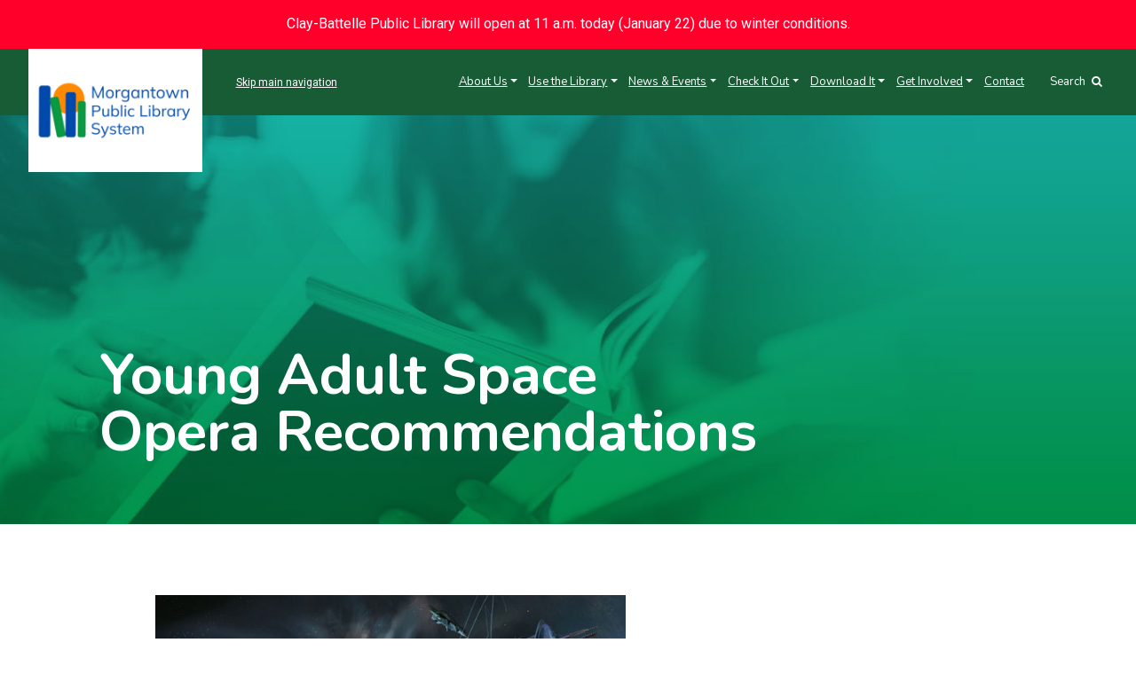

--- FILE ---
content_type: text/html; charset=UTF-8
request_url: https://www.mympls.org/young-adult-space-opera-recommendations/
body_size: 11996
content:
<!DOCTYPE html>
<html lang="en">
  <head>   
    <meta charset="utf-8">
    <meta name="viewport" content="width=device-width, initial-scale=1, shrink-to-fit=no">
    <meta http-equiv="x-ua-compatible" content="ie=edge">

    <title>
        Young Adult Space Opera Recommendations | Morgantown Public Library    </title>
		<link rel="pingback" href="https://www.mympls.org/xmlrpc.php" />

		<link rel="apple-touch-icon" sizes="180x180" href="https://www.mympls.org/wp-content/themes/publiclibrary-bythestickco/favicons/apple-touch-icon.png">
		<link rel="icon" type="image/png" sizes="32x32" href="https://www.mympls.org/wp-content/themes/publiclibrary-bythestickco/favicons/favicon-32x32.png">
		<link rel="icon" type="image/png" sizes="16x16" href="https://www.mympls.org/wp-content/themes/publiclibrary-bythestickco/favicons/favicon-16x16.png">
		<link rel="manifest" href="https://www.mympls.org/wp-content/themes/publiclibrary-bythestickco/favicons/site.webmanifest">
		<link rel="mask-icon" href="https://www.mympls.org/wp-content/themes/publiclibrary-bythestickco/favicons/safari-pinned-tab.svg" color="#13a89e">
		<link rel="shortcut icon" href="https://www.mympls.org/wp-content/themes/publiclibrary-bythestickco/favicons/favicon.ico">
		<meta name="msapplication-TileColor" content="#603cba">
		<meta name="msapplication-config" content="https://www.mympls.org/wp-content/themes/publiclibrary-bythestickco/favicons/browserconfig.xml">
		<meta name="theme-color" content="#13a89e">
	  
	    <script async src="https://my.nicheacademy.com/api/widgets/mympls"></script>

		<meta name='robots' content='max-image-preview:large' />
<link rel='dns-prefetch' href='//cdnjs.cloudflare.com' />
<link rel="alternate" type="application/rss+xml" title="Morgantown Public Library &raquo; Young Adult Space Opera Recommendations Comments Feed" href="https://www.mympls.org/young-adult-space-opera-recommendations/feed/" />
<script type="text/javascript">
/* <![CDATA[ */
window._wpemojiSettings = {"baseUrl":"https:\/\/s.w.org\/images\/core\/emoji\/14.0.0\/72x72\/","ext":".png","svgUrl":"https:\/\/s.w.org\/images\/core\/emoji\/14.0.0\/svg\/","svgExt":".svg","source":{"concatemoji":"https:\/\/www.mympls.org\/wp-includes\/js\/wp-emoji-release.min.js?ver=6.4.7"}};
/*! This file is auto-generated */
!function(i,n){var o,s,e;function c(e){try{var t={supportTests:e,timestamp:(new Date).valueOf()};sessionStorage.setItem(o,JSON.stringify(t))}catch(e){}}function p(e,t,n){e.clearRect(0,0,e.canvas.width,e.canvas.height),e.fillText(t,0,0);var t=new Uint32Array(e.getImageData(0,0,e.canvas.width,e.canvas.height).data),r=(e.clearRect(0,0,e.canvas.width,e.canvas.height),e.fillText(n,0,0),new Uint32Array(e.getImageData(0,0,e.canvas.width,e.canvas.height).data));return t.every(function(e,t){return e===r[t]})}function u(e,t,n){switch(t){case"flag":return n(e,"\ud83c\udff3\ufe0f\u200d\u26a7\ufe0f","\ud83c\udff3\ufe0f\u200b\u26a7\ufe0f")?!1:!n(e,"\ud83c\uddfa\ud83c\uddf3","\ud83c\uddfa\u200b\ud83c\uddf3")&&!n(e,"\ud83c\udff4\udb40\udc67\udb40\udc62\udb40\udc65\udb40\udc6e\udb40\udc67\udb40\udc7f","\ud83c\udff4\u200b\udb40\udc67\u200b\udb40\udc62\u200b\udb40\udc65\u200b\udb40\udc6e\u200b\udb40\udc67\u200b\udb40\udc7f");case"emoji":return!n(e,"\ud83e\udef1\ud83c\udffb\u200d\ud83e\udef2\ud83c\udfff","\ud83e\udef1\ud83c\udffb\u200b\ud83e\udef2\ud83c\udfff")}return!1}function f(e,t,n){var r="undefined"!=typeof WorkerGlobalScope&&self instanceof WorkerGlobalScope?new OffscreenCanvas(300,150):i.createElement("canvas"),a=r.getContext("2d",{willReadFrequently:!0}),o=(a.textBaseline="top",a.font="600 32px Arial",{});return e.forEach(function(e){o[e]=t(a,e,n)}),o}function t(e){var t=i.createElement("script");t.src=e,t.defer=!0,i.head.appendChild(t)}"undefined"!=typeof Promise&&(o="wpEmojiSettingsSupports",s=["flag","emoji"],n.supports={everything:!0,everythingExceptFlag:!0},e=new Promise(function(e){i.addEventListener("DOMContentLoaded",e,{once:!0})}),new Promise(function(t){var n=function(){try{var e=JSON.parse(sessionStorage.getItem(o));if("object"==typeof e&&"number"==typeof e.timestamp&&(new Date).valueOf()<e.timestamp+604800&&"object"==typeof e.supportTests)return e.supportTests}catch(e){}return null}();if(!n){if("undefined"!=typeof Worker&&"undefined"!=typeof OffscreenCanvas&&"undefined"!=typeof URL&&URL.createObjectURL&&"undefined"!=typeof Blob)try{var e="postMessage("+f.toString()+"("+[JSON.stringify(s),u.toString(),p.toString()].join(",")+"));",r=new Blob([e],{type:"text/javascript"}),a=new Worker(URL.createObjectURL(r),{name:"wpTestEmojiSupports"});return void(a.onmessage=function(e){c(n=e.data),a.terminate(),t(n)})}catch(e){}c(n=f(s,u,p))}t(n)}).then(function(e){for(var t in e)n.supports[t]=e[t],n.supports.everything=n.supports.everything&&n.supports[t],"flag"!==t&&(n.supports.everythingExceptFlag=n.supports.everythingExceptFlag&&n.supports[t]);n.supports.everythingExceptFlag=n.supports.everythingExceptFlag&&!n.supports.flag,n.DOMReady=!1,n.readyCallback=function(){n.DOMReady=!0}}).then(function(){return e}).then(function(){var e;n.supports.everything||(n.readyCallback(),(e=n.source||{}).concatemoji?t(e.concatemoji):e.wpemoji&&e.twemoji&&(t(e.twemoji),t(e.wpemoji)))}))}((window,document),window._wpemojiSettings);
/* ]]> */
</script>
<style id='wp-emoji-styles-inline-css' type='text/css'>

	img.wp-smiley, img.emoji {
		display: inline !important;
		border: none !important;
		box-shadow: none !important;
		height: 1em !important;
		width: 1em !important;
		margin: 0 0.07em !important;
		vertical-align: -0.1em !important;
		background: none !important;
		padding: 0 !important;
	}
</style>
<link rel='stylesheet' id='wp-block-library-css' href='https://www.mympls.org/wp-includes/css/dist/block-library/style.min.css?ver=6.4.7' type='text/css' media='all' />
<style id='roelmagdaleno-callout-block-style-inline-css' type='text/css'>
.wp-block-roelmagdaleno-callout-block.has-background{padding:clamp(1.5rem,5vw,2rem)}.wp-block-roelmagdaleno-callout-block div:last-child>*{margin:0}.wp-block-roelmagdaleno-callout-block>div:last-child{display:flex;flex-direction:column}.wp-callout-box-icon__container{display:flex}.wp-callout-box-icon__container.using-custom-svg svg{fill:currentcolor}

</style>
<style id='classic-theme-styles-inline-css' type='text/css'>
/*! This file is auto-generated */
.wp-block-button__link{color:#fff;background-color:#32373c;border-radius:9999px;box-shadow:none;text-decoration:none;padding:calc(.667em + 2px) calc(1.333em + 2px);font-size:1.125em}.wp-block-file__button{background:#32373c;color:#fff;text-decoration:none}
</style>
<style id='global-styles-inline-css' type='text/css'>
body{--wp--preset--color--black: #000000;--wp--preset--color--cyan-bluish-gray: #abb8c3;--wp--preset--color--white: #ffffff;--wp--preset--color--pale-pink: #f78da7;--wp--preset--color--vivid-red: #cf2e2e;--wp--preset--color--luminous-vivid-orange: #ff6900;--wp--preset--color--luminous-vivid-amber: #fcb900;--wp--preset--color--light-green-cyan: #7bdcb5;--wp--preset--color--vivid-green-cyan: #00d084;--wp--preset--color--pale-cyan-blue: #8ed1fc;--wp--preset--color--vivid-cyan-blue: #0693e3;--wp--preset--color--vivid-purple: #9b51e0;--wp--preset--gradient--vivid-cyan-blue-to-vivid-purple: linear-gradient(135deg,rgba(6,147,227,1) 0%,rgb(155,81,224) 100%);--wp--preset--gradient--light-green-cyan-to-vivid-green-cyan: linear-gradient(135deg,rgb(122,220,180) 0%,rgb(0,208,130) 100%);--wp--preset--gradient--luminous-vivid-amber-to-luminous-vivid-orange: linear-gradient(135deg,rgba(252,185,0,1) 0%,rgba(255,105,0,1) 100%);--wp--preset--gradient--luminous-vivid-orange-to-vivid-red: linear-gradient(135deg,rgba(255,105,0,1) 0%,rgb(207,46,46) 100%);--wp--preset--gradient--very-light-gray-to-cyan-bluish-gray: linear-gradient(135deg,rgb(238,238,238) 0%,rgb(169,184,195) 100%);--wp--preset--gradient--cool-to-warm-spectrum: linear-gradient(135deg,rgb(74,234,220) 0%,rgb(151,120,209) 20%,rgb(207,42,186) 40%,rgb(238,44,130) 60%,rgb(251,105,98) 80%,rgb(254,248,76) 100%);--wp--preset--gradient--blush-light-purple: linear-gradient(135deg,rgb(255,206,236) 0%,rgb(152,150,240) 100%);--wp--preset--gradient--blush-bordeaux: linear-gradient(135deg,rgb(254,205,165) 0%,rgb(254,45,45) 50%,rgb(107,0,62) 100%);--wp--preset--gradient--luminous-dusk: linear-gradient(135deg,rgb(255,203,112) 0%,rgb(199,81,192) 50%,rgb(65,88,208) 100%);--wp--preset--gradient--pale-ocean: linear-gradient(135deg,rgb(255,245,203) 0%,rgb(182,227,212) 50%,rgb(51,167,181) 100%);--wp--preset--gradient--electric-grass: linear-gradient(135deg,rgb(202,248,128) 0%,rgb(113,206,126) 100%);--wp--preset--gradient--midnight: linear-gradient(135deg,rgb(2,3,129) 0%,rgb(40,116,252) 100%);--wp--preset--font-size--small: 13px;--wp--preset--font-size--medium: 20px;--wp--preset--font-size--large: 36px;--wp--preset--font-size--x-large: 42px;--wp--preset--spacing--20: 0.44rem;--wp--preset--spacing--30: 0.67rem;--wp--preset--spacing--40: 1rem;--wp--preset--spacing--50: 1.5rem;--wp--preset--spacing--60: 2.25rem;--wp--preset--spacing--70: 3.38rem;--wp--preset--spacing--80: 5.06rem;--wp--preset--shadow--natural: 6px 6px 9px rgba(0, 0, 0, 0.2);--wp--preset--shadow--deep: 12px 12px 50px rgba(0, 0, 0, 0.4);--wp--preset--shadow--sharp: 6px 6px 0px rgba(0, 0, 0, 0.2);--wp--preset--shadow--outlined: 6px 6px 0px -3px rgba(255, 255, 255, 1), 6px 6px rgba(0, 0, 0, 1);--wp--preset--shadow--crisp: 6px 6px 0px rgba(0, 0, 0, 1);}:where(.is-layout-flex){gap: 0.5em;}:where(.is-layout-grid){gap: 0.5em;}body .is-layout-flow > .alignleft{float: left;margin-inline-start: 0;margin-inline-end: 2em;}body .is-layout-flow > .alignright{float: right;margin-inline-start: 2em;margin-inline-end: 0;}body .is-layout-flow > .aligncenter{margin-left: auto !important;margin-right: auto !important;}body .is-layout-constrained > .alignleft{float: left;margin-inline-start: 0;margin-inline-end: 2em;}body .is-layout-constrained > .alignright{float: right;margin-inline-start: 2em;margin-inline-end: 0;}body .is-layout-constrained > .aligncenter{margin-left: auto !important;margin-right: auto !important;}body .is-layout-constrained > :where(:not(.alignleft):not(.alignright):not(.alignfull)){max-width: var(--wp--style--global--content-size);margin-left: auto !important;margin-right: auto !important;}body .is-layout-constrained > .alignwide{max-width: var(--wp--style--global--wide-size);}body .is-layout-flex{display: flex;}body .is-layout-flex{flex-wrap: wrap;align-items: center;}body .is-layout-flex > *{margin: 0;}body .is-layout-grid{display: grid;}body .is-layout-grid > *{margin: 0;}:where(.wp-block-columns.is-layout-flex){gap: 2em;}:where(.wp-block-columns.is-layout-grid){gap: 2em;}:where(.wp-block-post-template.is-layout-flex){gap: 1.25em;}:where(.wp-block-post-template.is-layout-grid){gap: 1.25em;}.has-black-color{color: var(--wp--preset--color--black) !important;}.has-cyan-bluish-gray-color{color: var(--wp--preset--color--cyan-bluish-gray) !important;}.has-white-color{color: var(--wp--preset--color--white) !important;}.has-pale-pink-color{color: var(--wp--preset--color--pale-pink) !important;}.has-vivid-red-color{color: var(--wp--preset--color--vivid-red) !important;}.has-luminous-vivid-orange-color{color: var(--wp--preset--color--luminous-vivid-orange) !important;}.has-luminous-vivid-amber-color{color: var(--wp--preset--color--luminous-vivid-amber) !important;}.has-light-green-cyan-color{color: var(--wp--preset--color--light-green-cyan) !important;}.has-vivid-green-cyan-color{color: var(--wp--preset--color--vivid-green-cyan) !important;}.has-pale-cyan-blue-color{color: var(--wp--preset--color--pale-cyan-blue) !important;}.has-vivid-cyan-blue-color{color: var(--wp--preset--color--vivid-cyan-blue) !important;}.has-vivid-purple-color{color: var(--wp--preset--color--vivid-purple) !important;}.has-black-background-color{background-color: var(--wp--preset--color--black) !important;}.has-cyan-bluish-gray-background-color{background-color: var(--wp--preset--color--cyan-bluish-gray) !important;}.has-white-background-color{background-color: var(--wp--preset--color--white) !important;}.has-pale-pink-background-color{background-color: var(--wp--preset--color--pale-pink) !important;}.has-vivid-red-background-color{background-color: var(--wp--preset--color--vivid-red) !important;}.has-luminous-vivid-orange-background-color{background-color: var(--wp--preset--color--luminous-vivid-orange) !important;}.has-luminous-vivid-amber-background-color{background-color: var(--wp--preset--color--luminous-vivid-amber) !important;}.has-light-green-cyan-background-color{background-color: var(--wp--preset--color--light-green-cyan) !important;}.has-vivid-green-cyan-background-color{background-color: var(--wp--preset--color--vivid-green-cyan) !important;}.has-pale-cyan-blue-background-color{background-color: var(--wp--preset--color--pale-cyan-blue) !important;}.has-vivid-cyan-blue-background-color{background-color: var(--wp--preset--color--vivid-cyan-blue) !important;}.has-vivid-purple-background-color{background-color: var(--wp--preset--color--vivid-purple) !important;}.has-black-border-color{border-color: var(--wp--preset--color--black) !important;}.has-cyan-bluish-gray-border-color{border-color: var(--wp--preset--color--cyan-bluish-gray) !important;}.has-white-border-color{border-color: var(--wp--preset--color--white) !important;}.has-pale-pink-border-color{border-color: var(--wp--preset--color--pale-pink) !important;}.has-vivid-red-border-color{border-color: var(--wp--preset--color--vivid-red) !important;}.has-luminous-vivid-orange-border-color{border-color: var(--wp--preset--color--luminous-vivid-orange) !important;}.has-luminous-vivid-amber-border-color{border-color: var(--wp--preset--color--luminous-vivid-amber) !important;}.has-light-green-cyan-border-color{border-color: var(--wp--preset--color--light-green-cyan) !important;}.has-vivid-green-cyan-border-color{border-color: var(--wp--preset--color--vivid-green-cyan) !important;}.has-pale-cyan-blue-border-color{border-color: var(--wp--preset--color--pale-cyan-blue) !important;}.has-vivid-cyan-blue-border-color{border-color: var(--wp--preset--color--vivid-cyan-blue) !important;}.has-vivid-purple-border-color{border-color: var(--wp--preset--color--vivid-purple) !important;}.has-vivid-cyan-blue-to-vivid-purple-gradient-background{background: var(--wp--preset--gradient--vivid-cyan-blue-to-vivid-purple) !important;}.has-light-green-cyan-to-vivid-green-cyan-gradient-background{background: var(--wp--preset--gradient--light-green-cyan-to-vivid-green-cyan) !important;}.has-luminous-vivid-amber-to-luminous-vivid-orange-gradient-background{background: var(--wp--preset--gradient--luminous-vivid-amber-to-luminous-vivid-orange) !important;}.has-luminous-vivid-orange-to-vivid-red-gradient-background{background: var(--wp--preset--gradient--luminous-vivid-orange-to-vivid-red) !important;}.has-very-light-gray-to-cyan-bluish-gray-gradient-background{background: var(--wp--preset--gradient--very-light-gray-to-cyan-bluish-gray) !important;}.has-cool-to-warm-spectrum-gradient-background{background: var(--wp--preset--gradient--cool-to-warm-spectrum) !important;}.has-blush-light-purple-gradient-background{background: var(--wp--preset--gradient--blush-light-purple) !important;}.has-blush-bordeaux-gradient-background{background: var(--wp--preset--gradient--blush-bordeaux) !important;}.has-luminous-dusk-gradient-background{background: var(--wp--preset--gradient--luminous-dusk) !important;}.has-pale-ocean-gradient-background{background: var(--wp--preset--gradient--pale-ocean) !important;}.has-electric-grass-gradient-background{background: var(--wp--preset--gradient--electric-grass) !important;}.has-midnight-gradient-background{background: var(--wp--preset--gradient--midnight) !important;}.has-small-font-size{font-size: var(--wp--preset--font-size--small) !important;}.has-medium-font-size{font-size: var(--wp--preset--font-size--medium) !important;}.has-large-font-size{font-size: var(--wp--preset--font-size--large) !important;}.has-x-large-font-size{font-size: var(--wp--preset--font-size--x-large) !important;}
.wp-block-navigation a:where(:not(.wp-element-button)){color: inherit;}
:where(.wp-block-post-template.is-layout-flex){gap: 1.25em;}:where(.wp-block-post-template.is-layout-grid){gap: 1.25em;}
:where(.wp-block-columns.is-layout-flex){gap: 2em;}:where(.wp-block-columns.is-layout-grid){gap: 2em;}
.wp-block-pullquote{font-size: 1.5em;line-height: 1.6;}
</style>
<link rel='stylesheet' id='ub-extension-style-css-css' href='https://www.mympls.org/wp-content/plugins/ultimate-blocks/src/extensions/style.css?ver=6.4.7' type='text/css' media='all' />
<link rel='stylesheet' id='wp-pagenavi-css' href='https://www.mympls.org/wp-content/plugins/wp-pagenavi/pagenavi-css.css?ver=2.70' type='text/css' media='all' />
<link rel='stylesheet' id='pdfp-public-css' href='https://www.mympls.org/wp-content/plugins/pdf-poster/dist/public.css?ver=2.1.21' type='text/css' media='all' />
<link rel='stylesheet' id='wpfront-notification-bar-css' href='https://www.mympls.org/wp-content/plugins/wpfront-notification-bar/css/wpfront-notification-bar.min.css?ver=3.5.1.05102' type='text/css' media='all' />
<link rel='stylesheet' id='bootstrap-css' href='https://www.mympls.org/wp-content/themes/publiclibrary-bythestickco/css/bootstrap.min.css?ver=3.3.7' type='text/css' media='all' />
<link rel='stylesheet' id='screen-css' href='https://www.mympls.org/wp-content/themes/publiclibrary-bythestickco/style.css?ver=6.4.7' type='text/css' media='screen' />
<link rel='stylesheet' id='otw-shortcode-general_foundicons-css' href='https://www.mympls.org/wp-content/plugins/buttons-shortcode-and-widget/include/otw_components/otw_shortcode/css/general_foundicons.css?ver=6.4.7' type='text/css' media='all' />
<link rel='stylesheet' id='otw-shortcode-social_foundicons-css' href='https://www.mympls.org/wp-content/plugins/buttons-shortcode-and-widget/include/otw_components/otw_shortcode/css/social_foundicons.css?ver=6.4.7' type='text/css' media='all' />
<link rel='stylesheet' id='otw-shortcode-css' href='https://www.mympls.org/wp-content/plugins/buttons-shortcode-and-widget/include/otw_components/otw_shortcode/css/otw_shortcode.css?ver=6.4.7' type='text/css' media='all' />
<!--n2css--><script type="text/javascript" src="https://www.mympls.org/wp-includes/js/jquery/jquery.min.js?ver=3.7.1" id="jquery-core-js"></script>
<script type="text/javascript" src="https://www.mympls.org/wp-includes/js/jquery/jquery-migrate.min.js?ver=3.4.1" id="jquery-migrate-js"></script>
<script type="text/javascript" src="https://www.mympls.org/wp-content/plugins/wpfront-notification-bar/jquery-plugins/js-cookie.min.js?ver=2.2.1" id="js-cookie-js"></script>
<script type="text/javascript" src="https://www.mympls.org/wp-content/plugins/wpfront-notification-bar/js/wpfront-notification-bar.min.js?ver=3.5.1.05102" id="wpfront-notification-bar-js"></script>
<script type="text/javascript" id="wpstg-global-js-extra">
/* <![CDATA[ */
var wpstg = {"nonce":"5891ae9e08"};
/* ]]> */
</script>
<script type="text/javascript" src="https://www.mympls.org/wp-content/plugins/wp-staging/assets/js/dist/wpstg-blank-loader.js?ver=6.4.7" id="wpstg-global-js"></script>
<link rel="https://api.w.org/" href="https://www.mympls.org/wp-json/" /><link rel="alternate" type="application/json" href="https://www.mympls.org/wp-json/wp/v2/posts/3252" /><link rel="EditURI" type="application/rsd+xml" title="RSD" href="https://www.mympls.org/xmlrpc.php?rsd" />

<link rel="canonical" href="https://www.mympls.org/young-adult-space-opera-recommendations/" />
<link rel='shortlink' href='https://www.mympls.org/?p=3252' />
<link rel="alternate" type="application/json+oembed" href="https://www.mympls.org/wp-json/oembed/1.0/embed?url=https%3A%2F%2Fwww.mympls.org%2Fyoung-adult-space-opera-recommendations%2F" />
<link rel="alternate" type="text/xml+oembed" href="https://www.mympls.org/wp-json/oembed/1.0/embed?url=https%3A%2F%2Fwww.mympls.org%2Fyoung-adult-space-opera-recommendations%2F&#038;format=xml" />
        <style>
                    </style>
        
	<style></style>

	<script src="https://cdnjs.cloudflare.com/ajax/libs/select2/4.0.13/js/select2.min.js" integrity="sha512-2ImtlRlf2VVmiGZsjm9bEyhjGW4dU7B6TNwh/hx/iSByxNENtj3WVE6o/9Lj4TJeVXPi4bnOIMXFIJJAeufa0A==" crossorigin="anonymous" referrerpolicy="no-referrer"></script>

	<link href="https://fonts.googleapis.com/css?family=Nunito:400,400i,700,700i,900,900i|Roboto:400,400i,700,700i" rel="stylesheet">
	<script src="https://use.fontawesome.com/d8f783e08f.js"></script>

	<link rel="stylesheet" type="text/css" href="https://www.mympls.org/wp-content/themes/publiclibrary-bythestickco/style-mpl.css?v=1.0"> 

<!-- Global site tag (gtag.js) - Google Analytics -->
<script async src="https://www.googletagmanager.com/gtag/js?id=UA-78672101-47"></script>
<script>
  window.dataLayer = window.dataLayer || [];
  function gtag(){dataLayer.push(arguments);}
  gtag('js', new Date());

  gtag('config', 'UA-78672101-47');
</script>



	</head>

<body data-rsssl=1 class="post-template-default single single-post postid-3252 single-format-standard young-adult-space-opera-recommendations"><nav class="navbar navbar-expand-xl navbar-dark bg-dark">

	<div class="mpl-header-logo">
		<a class="hvr-grow" href="https://www.mympls.org/">
		<!-- HEADER LOGO -->
		<img src="https://www.mympls.org/wp-content/themes/publiclibrary-bythestickco/img/mpls-logo-horizontal.png">
		</a>
	</div>

	<a class="skipnav" href="#maincontent">Skip main navigation</a>

		<button class="navbar-toggler" type="button" data-toggle="collapse" data-target="#navbarNavDropdown" aria-controls="navbarNavDropdown" aria-expanded="false" aria-label="Toggle navigation">
			<span class="navbar-toggler-icon"></span>
		</button>

		<!-- The WordPress Menu goes here -->
		<div id="navbarNavDropdown" class="collapse navbar-collapse"><ul id="main-menu" class="navbar-nav"><li id="menu-item-491" class="menu-item menu-item-type-post_type menu-item-object-page menu-item-has-children menu-item-491 nav-item dropdown"><a href="https://www.mympls.org/about-the-library/mission-values/" class="nav-link dropdown-toggle" data-toggle="dropdown">About Us</a>
<div class="dropdown-menu">
<a href="https://www.mympls.org/about-the-library/mission-values/" class="dropdown-item">Our Mission and Values</a><a href="https://www.mympls.org/use-the-library/policies/" class="dropdown-item">Policies</a><a href="https://www.mympls.org/about-the-library/board-of-trustees/" class="dropdown-item">Board of Trustees</a><a href="https://www.mympls.org/get-involved/friends/" class="dropdown-item">Friends</a><a href="https://www.mympls.org/contact/#branches" class="dropdown-item">Branch Locations</a></div>
<li id="menu-item-492" class="menu-item menu-item-type-post_type menu-item-object-page menu-item-has-children menu-item-492 nav-item dropdown"><a href="https://www.mympls.org/use-the-library/borrowing-info/" class="nav-link dropdown-toggle" data-toggle="dropdown">Use the Library</a>
<div class="dropdown-menu">
<a href="https://www.mympls.org/use-the-library/borrowing-info/" class="dropdown-item">Borrowing Info</a><a href="https://mlnapp.raleigh.lib.wv.us/?searchtype=t&#038;SORT=D&#038;searcharg=" class="dropdown-item">Search Our Collection</a><a href="https://www.mympls.org/use-the-library/request-a-room/" class="dropdown-item">Request a Room</a><a href="https://www.mympls.org/use-the-library/policies/" class="dropdown-item">Policies</a><a href="https://www.mympls.org/use-the-library/our-services/" class="dropdown-item">Our Services</a><a href="https://www.mympls.org/use-the-library/faq/" class="dropdown-item">FAQ</a><a href="https://www.mympls.org/contact/#branches" class="dropdown-item">Branch Locations</a></div>
<li id="menu-item-92" class="menu-item menu-item-type-post_type menu-item-object-page menu-item-has-children menu-item-92 nav-item dropdown"><a href="https://www.mympls.org/news-events/" class="nav-link dropdown-toggle" data-toggle="dropdown">News &#038; Events</a>
<div class="dropdown-menu">
<a href="https://www.mympls.org/news-events/event-calendar/" class="dropdown-item">Printable Calendar</a><a href="https://www.mympls.org/events-calendar-2/" class="dropdown-item">Events Calendar</a></div>
<li id="menu-item-493" class="menu-item menu-item-type-post_type menu-item-object-page menu-item-has-children menu-item-493 nav-item dropdown"><a href="https://www.mympls.org/check-it-out/get-a-card/" class="nav-link dropdown-toggle" data-toggle="dropdown">Check It Out</a>
<div class="dropdown-menu">
<a href="https://www.mympls.org/check-it-out/get-a-card/" class="dropdown-item">Get A Card</a><a href="https://www.mympls.org/check-it-out/renew-materials/" class="dropdown-item">Renew Materials</a><a href="https://www.mympls.org/check-it-out/request-materials/" class="dropdown-item">Request Materials</a></div>
<li id="menu-item-101" class="menu-item menu-item-type-post_type menu-item-object-page menu-item-has-children menu-item-101 nav-item dropdown"><a href="https://www.mympls.org/download-it/" class="nav-link dropdown-toggle" data-toggle="dropdown">Download It</a>
<div class="dropdown-menu">
<a href="https://www.mympls.org/download-it/audiobooks/" class="dropdown-item">Audiobooks</a><a href="https://www.mympls.org/download-it/books/" class="dropdown-item">Books</a><a href="https://www.mympls.org/download-it/comics/" class="dropdown-item">Comics</a><a href="https://www.mympls.org/download-it/genealogy/" class="dropdown-item">Genealogy</a><a href="https://www.mympls.org/download-it/magazines/" class="dropdown-item">Magazines</a><a href="https://www.mympls.org/download-it/music/" class="dropdown-item">Music</a><a href="https://www.mympls.org/download-it/research/" class="dropdown-item">Research</a></div>
<li id="menu-item-494" class="menu-item menu-item-type-post_type menu-item-object-page menu-item-has-children menu-item-494 nav-item dropdown"><a href="https://www.mympls.org/get-involved/volunteer/" class="nav-link dropdown-toggle" data-toggle="dropdown">Get Involved</a>
<div class="dropdown-menu">
<a href="https://www.mympls.org/get-involved/volunteer/" class="dropdown-item">Volunteer</a><a href="https://www.mympls.org/get-involved/friends/" class="dropdown-item">Friends</a><a href="https://www.mympls.org/?page_id=88" class="dropdown-item">TAB</a><a href="https://www.mympls.org/get-involved/donate/" class="dropdown-item">Donate</a></div>
<li id="menu-item-155" class="menu-item menu-item-type-post_type menu-item-object-page menu-item-155 nav-item"><a href="https://www.mympls.org/contact/" class="nav-link">Contact</a></ul></div>



<div class="searchie-row dual-search">


<button tabindex="0" type="button" class="custom-search-button" data-toggle="modal" data-target="#flipFlop">
Search <i class="fa fa-search" aria-hidden="true"></i>
</button>

<!-- The modal -->
<div class="modal fade" id="flipFlop" tabindex="-1" role="dialog" aria-labelledby="modalLabel" aria-hidden="true">
	<div class="modal-dialog" role="document">

		<div class="modal-content">

		<div class="modal-body">

			<button type="button" class="close" data-dismiss="modal" aria-label="Close">
			<span aria-hidden="true">&times;</span>
			</button>

			<ul class="nav nav-tabs" role="tablist">
				<li class="coll-tab">
					<a class="active show" href="#scoll" role="tab" data-toggle="tab">
						Search Collection
					</a>
				</li>
				<li class="site-tab">
					<a href="#ssite" role="tab" data-toggle="tab">
						Search Site
					</a>
				</li>
			</ul>
			
			<div class="tab-content">
				<!-- START CATALOG SEARCH BOX -->
				<div class="tab-pane fade active in show coll-search" id="scoll">
					</style>
					        <form action="https://mlnapp.raleigh.lib.wv.us/search~S68/" target="_blank">
          						<input type="hidden" name="searchtype" value="X" />
          						<input type="hidden" name="sort" value="D" />
								<input
									type="text"
									class="search2"
									id="input"
									name="searcharg"
									placeholder="Search our collection!"
								  />
							  	<button type="submit" class="search-submit" tabindex="0" id="button">
									<i class="fas fa-search"></i>
							  	</button>
        					</form>
					<!-- DEPRECATED SEARCH BOX
					<script type="text/javascript">
					var $jq = jQuery.noConflict(); 
					$jq(document).ready(function(){

						$jq('#button').click(function(e) {  
							var inputvalue = $jq("#input").val();
							window.open(" https://mlnapp.raleigh.lib.wv.us/search~S68/?searchtype=X&SORT=D&searcharg="+inputvalue, '_blank');
						});
					});
					</script>
					<input type="text" class="search2" value="" id="input" placeholder="Search our collection!"> 
					<button type="button" class="search-submit" tabindex="0" id="button"><i class="fas fa-search"></i></button>
					-->
				</div>
				<!-- END CATALOG SEARCH BOX -->
				<div class="tab-pane fade site-search" id="ssite">
					<form role="search" method="get" class="search-form" action="https://www.mympls.org/">
	<label>
		<span class="screen-reader-text"></span>
		<input type="search" class="search-field" placeholder="Search &hellip;" value="" name="s" />
	</label>
	<button type="submit" class="search-submit"><i class="fa fa-search"></i></button>
</form>
				</div>

			</div>
		</div>

		</div>
	</div>
</div>















</div>



</nav><!-- .site-navigation -->


<script>
jQuery(function($) {
$('.navbar .dropdown').hover(function() {
$(this).find('.dropdown-menu').first().stop(true, true).delay(250).slideDown();

}, function() {
$(this).find('.dropdown-menu').first().stop(true, true).delay(100).slideUp();

});

$('.navbar .dropdown > a').click(function(){
location.href = this.href;
});

});
</script>

<main id="maincontent">
<div class="sub-hero" style="background-image: url('https://www.mympls.org/wp-content/themes/publiclibrary-bythestickco/img/featured-04.jpg');">
<div class="container-fluid">
<div class="row">

	<div class="col-12 col-sm-6 col-md-8 subpage-title">
		<h1>
				Young Adult Space Opera Recommendations		</h1>
	</div>
	
	<div class="col-12 col-sm-6 col-md-4">

		











		
	</div>
	
	<div class="spacer"></div>

</div>
</div>
</div>


<section class="sub-content-01">
<div class="container-fluid">
<div class="row">

	<div class="col-12 col-sm-10 col-md-8 col-lg-7">

		<img class="post-image" src="https://www.mympls.org/wp-content/uploads/2021/08/spaceopera_blog.jpg" alt="">
		
						
		
				
		<h3>What is a Space Opera?</h3>
<p>According to Goodreads,  &#8220;<span id="freeTextContainer13623057633540338943">space opera is a subgenre of speculative fiction or science fiction that emphasizes romantic, often melodramatic adventure, set mainly or entirely in space, generally involving conflict between opponents possessing powerful (and sometimes quite fanciful) technologies and abilities. Perhaps the most significant trait of space opera is that settings, characters, battles, powers, and themes tend to be very large-scale.</span>&#8221; <em>(https://www.goodreads.com/genres/space-opera)</em></p>
<h3>Our Recommendations</h3>
<p>Amanda, library teens specialist, has put together a list of young adult space operas (6th grade to adults). The following recommendations are all on display on the second floor Teenspace and compiled in Beanstack as a recommended reading list.</p>
<p><em>Aetherbound</em> by E. K. Johnston<br />
YA JOH<br />
After escaping her abusive family&#8217;s interstellar merchant ship, seventeen-year-old Pendt lands on a remote space station run by the Brannick twins, and together they make plans to thwart the destinies they never wanted.</p>
<p><em>Aurora Rising</em> by Amie Kaufman &amp; Jay Kristoff<br />
YA KAU<br />
Told in separate voices, eighteen-year-old Tyler Jones, top graduate of Aurora Academy, and a group of misfits and troublemakers embark on their first mission with Auri, a stowaway from the distant past.</p>
<p><em>Cinder</em> by Marissa Meyer<br />
YA MEY<br />
As plague ravages the overcrowded Earth, observed by a ruthless lunar people, Cinder, a gifted mechanic and cyborg, becomes involved with handsome Prince Kai and must uncover secrets about her past in order to protect the world in this futuristic take on the Cinderella story.</p>
<p><em>Illuminae</em> by Amie Kaufman &amp; Jay Kristoff<br />
YA KAU<br />
The planet Kerenza is attacked, and Kady and Ezra find themselves on a space fleet fleeing the enemy, while their ship&#8217;s artificial intelligence system and a deadly plague may be the end of them all.</p>
<p><em>These Broken Stars</em> by Amie Kaufman &amp; Meagan Spooner<br />
YA KAU<br />
Two star-crossed lovers must fight for survival when they crash land on a seemingly uninhabited plane.</p>
<p><em>Skyward</em> by Brandon Sanderson<br />
YA SAN<br />
When a long-term attack against her world by the alien Krell escalates, Spensa&#8217;s dream of becoming a pilot may come true, despite her deceased father being labeled a deserter.</p>
<p><em>Across the Universe</em> by Beth Revis<br />
YA REV<br />
Teenaged Amy, a cryogenically frozen passenger on the spaceship Godspeed, wakes up to discover that someone may have tried to murder her.</p>
<p><em>Empress of a Thousand Skies</em> by Rhoda Belleza<br />
YA BEL<br />
When their paths cross after a brutal attack Aly is falsely accused of making on Rhee, they are forced to work together to save their own lives and the universe.</p>
<p><em>Defy the Stars</em> by Claudia Gray<br />
YA GRA<br />
Teenaged soldier Noemi and an enemy robot, Abel, who is programmed to obey her commands, set out on an interstellar quest to save her home planet, Earth colony Genesis.</p>
<p><em>Starflight</em> by Melissa Landers<br />
YA LAN<br />
The outer realm may be lawless, but it&#8217;s not like the law has ever been on Solara Brooks&#8217;s side. Since off-world travel doesn&#8217;t come cheap, Solara indentures herself in exchange for passage to the outer realm. She just wishes it could have been to anyone besides Doran Spaulding, the rich pretty-boy who made her life miserable in school. When Doran is framed for conspiracy on Earth, Solara cons him into playing the role of her servant on board the Banshee, a ship manned by an eccentric crew with their own secrets.</p>
<p><em>Carve the Mark</em> by Veronica Roth<br />
YA ROT<br />
Living on a violent planet where everyone develops a unique power meant to shape the future, Akos and Cyra, youths from enemy nations, resent gifts that render them vulnerable to others&#8217; control before they become unlikely survival partners.</p>
<p><em>The Loneliest Girl in the Universe</em> by Lauren James<br />
YA JAM<br />
Stranded on a spaceship speeding away from Earth, Romy is euphoric when she gets word that she will soon be joined by another ship, but as the Eternity gets closer, Romy begins to suspect that the captain has a mission all of their own.</p>
<p><em>Honor Among Thieves</em> by Rachel Caine &amp; Ann Aquirre<br />
YA CAI<br />
Petty criminal Zara Cole is recruited into the Honors, an elite team of humans chosen by the Leviathan to explore the outer reaches of the universe.</p>
<p><em>Heart of Iron</em> by Ashley Poston<br />
YA POS<br />
Ana, an orphan found drifting through space, joins with an Ironblood boy to find the coordinates of a lost spaceship which may hold clues to her identity, as they end up discovering dark secrets in a forgotten part of the universe.</p>
<p><em>The Disasters</em> by M. K. England<br />
YA ENG<br />
Nax and a handful of other space Academy washouts are the only surviving pilots after the school is hijacked by terrorists, but in order to spread the truth about the attack, Nax and his fellow failures must execute a dangerous heist.</p>
<p><em>Spinning Starlight</em> by R.C. Lewis<br />
YA LEW<br />
Sixteen-year-old heiress and paparazzi darling Liddi Jantzen must save her brothers in this outer-space retelling of Hans Christian Andersen&#8217;s The Wild Swans.</p>
<p><em>Zenith : The Androma Saga</em> by Sasha Alsberg and Lindsay Cummings<br />
YA ALS<br />
Most know Androma Racella as the Bloody Baroness, a powerful mercenary whose reign of terror stretches across the Mirabel Galaxy. To those aboard her glass starship, Marauder, however, she&#8217;s just Andi, their friend and fearless leader.</p>
<p><em>Glow</em> by Amy Kathleen Ryan<br />
YA RYA<br />
Part of the first generation to be conceived in deep space, fifteen-year-old Waverly is expected to marry young and have children to populate a new planet, but a violent betrayal by the dogmatic leader of their sister ship could have devastating consequences.</p>

	</div>

</div>
</div>
</section>

<footer>

	<a target="_blank" href="http://www.thestickco.com/">
	<div class="site-by" tabindex="0">Website Design by The Stick Company</div>
	</a>

<div class="container-fluid">
<div class="row">

	<div class="col-xs-12 col-sm-12 col-md-3 footer-logo">
		<a class="hvr-grow" href="https://www.mympls.org/">
			<img alt="Go to website home" src="https://www.mympls.org/wp-content/themes/publiclibrary-bythestickco/img/mpls-logo-verticle.png">
		</a>
	</div>
	
	<div class="col-xs-12 col-sm-4 col-md-3 footer-navvay">
		<h5>Explore</h5>

		<div id="footer-menu">
			<li><a class="nav-link" href="https://www.mympls.org/about-the-library/">About Us</a></li>
			<li><a class="nav-link" href="https://www.mympls.org/use-the-library/">Use the Library</a></li>
			<li><a class="nav-link" href="https://www.mympls.org/news-events/">News & Events</a></li>
			<li><a class="nav-link" href="https://www.mympls.org/check-it-out/">Check It Out</a></li>
			<li><a class="nav-link" href="https://www.mympls.org/download-it/">Download It</a></li>
			<li><a class="nav-link" href="https://www.mympls.org/get-involved/">Get Involved</a></li>
			<li><a class="nav-link" href="https://www.mympls.org/contact/">Contact</a></li>
		</div>
	</div>
	
	<div class="col-xs-12 col-sm-4 col-md-3 footer-contact">
		<h5>Contact Us</h5>
		<p>373 Spruce Street<br>
		Morgantown, WV 26505</p>
		<p>304-291-7425<br>
		<a href="mailto:ask@mympls.org">ask@mympls.org</a></p>
		<p>Monday-Thursday: 9:00am-8:00pm<br>
		Friday-Saturday: 9:00am-4:00pm<br>
		Sunday: Closed</p>
	</div>
	
	<div class="col-xs-12 col-sm-4 col-md-3 footer-social">
		<h5>Sign Up For Our Newsletter</h5>
		<!-- NEWSLETTER SIGNUP FORM -->
		<div>
		<style>
		.mauticform_wrapper {
			margin-right: auto;
			margin-left:0;
			font-family: "Nunito", sans-serif;
			color: inherit;
			display: flex;
			flex-direction: column;
			* {
				font-size: 16px !important;
			}
			label {
					color: inherit
					font-size: inherit
			}

			input::placeholder {
			color: inherit
			}	
			
			button[type="submit"] {
				background-color: #185c36 !important;
				color: #ffffff !important;
				padding: .5rem 1rem;
				border: none;
			}
		}
		</style>
		<script type="text/javascript" src="//mplwv.patronpoint.com/form/generate.js?id=3"></script>
		</div>

		<!--
		<?//php include("mailchimp.php"); ?>
		-->
		<a role="link" href="https://www.facebook.com/MorgantownPublicLibrary/" target="_blank"><i class="fa fa-facebook" aria-hidden="true"></i><br>Facebook</a>
		<!--
		<a role="link" href="https://twitter.com/MgtnLibrary" target="_blank"><i class="fa fa-twitter" aria-hidden="true"></i><br>Twitter</a>
		-->
		<a role="link" href="https://www.instagram.com/mgtnlibrary/" target="_blank"><i class="fa fa-instagram" aria-hidden="true"></i><br>Instagram</a>
		
	</div>

</div>
</div>
</footer>

<script type='text/javascript' src='//cdnjs.cloudflare.com/ajax/libs/popper.js/1.12.3/umd/popper.min.js?ver=1.12.3'></script>
<script type='text/javascript' src='https://www.mympls.org/wp-content/themes/publiclibrary-bythestickco/js/bootstrap.min.js?ver=3.3.7'></script>
<script type='text/javascript' src='https://www.mympls.org/wp-content/themes/publiclibrary-bythestickco/js/site.js?ver=0.0.1'></script>
<script type='text/javascript' src="https://www.mympls.org/wp-content/themes/publiclibrary-bythestickco/js/jquery.matchHeight.js" type="text/javascript"></script>
<script type='text/javascript' src='https://www.mympls.org/wp-includes/js/wp-embed.min.js?ver=4.9.6'></script>

<script type="text/javascript" src="https://unbound.syndetics.com/syndeticsunbound/connector/initiator.php?a_id=1804"></script>
                <style type="text/css">
                #wpfront-notification-bar, #wpfront-notification-bar-editor            {
            background: #ff002b;
            background: -moz-linear-gradient(top, #ff002b 0%, #ff002b 100%);
            background: -webkit-gradient(linear, left top, left bottom, color-stop(0%,#ff002b), color-stop(100%,#ff002b));
            background: -webkit-linear-gradient(top, #ff002b 0%,#ff002b 100%);
            background: -o-linear-gradient(top, #ff002b 0%,#ff002b 100%);
            background: -ms-linear-gradient(top, #ff002b 0%,#ff002b 100%);
            background: linear-gradient(to bottom, #ff002b 0%, #ff002b 100%);
            filter: progid:DXImageTransform.Microsoft.gradient( startColorstr='#ff002b', endColorstr='#ff002b',GradientType=0 );
            background-repeat: no-repeat;
                            flex-direction: column;
                            }
            #wpfront-notification-bar div.wpfront-message, #wpfront-notification-bar-editor.wpfront-message            {
            color: #ffffff;
                            width: 100%
                            }
            #wpfront-notification-bar a.wpfront-button, #wpfront-notification-bar-editor a.wpfront-button            {
            background: #00b7ea;
            background: -moz-linear-gradient(top, #00b7ea 0%, #009fc3 100%);
            background: -webkit-gradient(linear, left top, left bottom, color-stop(0%,#00b7ea), color-stop(100%,#009fc3));
            background: -webkit-linear-gradient(top, #00b7ea 0%,#009fc3 100%);
            background: -o-linear-gradient(top, #00b7ea 0%,#009fc3 100%);
            background: -ms-linear-gradient(top, #00b7ea 0%,#009fc3 100%);
            background: linear-gradient(to bottom, #00b7ea 0%, #009fc3 100%);
            filter: progid:DXImageTransform.Microsoft.gradient( startColorstr='#00b7ea', endColorstr='#009fc3',GradientType=0 );

            background-repeat: no-repeat;
            color: #ffffff;
            }
            #wpfront-notification-bar-open-button            {
            background-color: #00b7ea;
            right: 10px;
                        }
            #wpfront-notification-bar-open-button.top                {
                background-image: url(https://www.mympls.org/wp-content/plugins/wpfront-notification-bar/images/arrow_down.png);
                }

                #wpfront-notification-bar-open-button.bottom                {
                background-image: url(https://www.mympls.org/wp-content/plugins/wpfront-notification-bar/images/arrow_up.png);
                }
                #wpfront-notification-bar-table, .wpfront-notification-bar tbody, .wpfront-notification-bar tr            {
                            width: 100%
                            }
            #wpfront-notification-bar div.wpfront-close            {
            border: 1px solid #555555;
            background-color: #555555;
            color: #555555;
            }
            #wpfront-notification-bar div.wpfront-close:hover            {
            border: 1px solid #555555;
            background-color: #555555;
            }
             #wpfront-notification-bar-spacer { display:block; }                </style>
                            <div id="wpfront-notification-bar-spacer" class="wpfront-notification-bar-spacer  wpfront-fixed-position  ">
                <div id="wpfront-notification-bar-open-button" aria-label="reopen" role="button" class="wpfront-notification-bar-open-button hidden top wpfront-bottom-shadow"></div>
                <div id="wpfront-notification-bar" class="wpfront-notification-bar wpfront-fixed wpfront-fixed-position load top ">
                                         
                            <table id="wpfront-notification-bar-table" border="0" cellspacing="0" cellpadding="0" role="presentation">                        
                                <tr>
                                    <td>
                                     
                                    <div class="wpfront-message wpfront-div">
                                        Clay-Battelle Public Library will open at 11 a.m. today (January 22) due to winter conditions.                                    </div>
                                                                                                       
                                    </td>
                                </tr>              
                            </table>
                            
                                    </div>
            </div>
            
            <script type="text/javascript">
                function __load_wpfront_notification_bar() {
                    if (typeof wpfront_notification_bar === "function") {
                        wpfront_notification_bar({"position":1,"height":55,"fixed_position":true,"animate_delay":0,"close_button":false,"button_action_close_bar":true,"auto_close_after":0,"display_after":0,"is_admin_bar_showing":false,"display_open_button":true,"keep_closed":true,"keep_closed_for":0,"position_offset":0,"display_scroll":false,"display_scroll_offset":0,"keep_closed_cookie":"wpfront-notification-bar-keep-closed","log":false,"id_suffix":"","log_prefix":"[WPFront Notification Bar]","theme_sticky_selector":"","set_max_views":false,"max_views":0,"max_views_for":0,"max_views_cookie":"wpfront-notification-bar-max-views"});
                    } else {
                                    setTimeout(__load_wpfront_notification_bar, 100);
                    }
                }
                __load_wpfront_notification_bar();
            </script>
            
<!--Start of Tawk.to Script (0.7.2)-->
<script id="tawk-script" type="text/javascript">
var Tawk_API = Tawk_API || {};
var Tawk_LoadStart=new Date();
(function(){
	var s1 = document.createElement( 'script' ),s0=document.getElementsByTagName( 'script' )[0];
	s1.async = true;
	s1.src = 'https://embed.tawk.to/642dc4b84247f20fefea0969/1hc0jrpb6';
	s1.charset = 'UTF-8';
	s1.setAttribute( 'crossorigin','*' );
	s0.parentNode.insertBefore( s1, s0 );
})();
</script>
<!--End of Tawk.to Script (0.7.2)-->
<script type="text/javascript" src="https://www.mympls.org/wp-includes/js/jquery/ui/core.min.js?ver=1.13.2" id="jquery-ui-core-js"></script>
<script type="text/javascript" id="force-refresh-js-js-extra">
/* <![CDATA[ */
var forceRefreshLocalizedData = {"apiUrl":"https:\/\/www.mympls.org\/wp-admin\/admin-ajax.php","postId":"3252","nonce":"759529a598","refreshInterval":"120"};
/* ]]> */
</script>
<script type="text/javascript" src="https://www.mympls.org/wp-content/plugins/force-refresh/dist/js/force-refresh.js?ver=1629128971" id="force-refresh-js-js"></script>
<script type="text/javascript" src="//cdnjs.cloudflare.com/ajax/libs/popper.js/1.12.3/umd/popper.min.js?ver=1.12.3" id="popper-js"></script>
<script type="text/javascript" src="https://www.mympls.org/wp-content/themes/publiclibrary-bythestickco/js/bootstrap.min.js?ver=3.3.7" id="bootstrap-js"></script>
<script type="text/javascript" src="https://www.mympls.org/wp-content/themes/publiclibrary-bythestickco/js/site.js?ver=0.0.1" id="site-js"></script>
	</body>
</html>

--- FILE ---
content_type: text/css
request_url: https://www.mympls.org/wp-content/themes/publiclibrary-bythestickco/style-mpl.css?v=1.0
body_size: 7728
content:
html { font-size: 16px; margin-top: 0px !important; }
p, li { font-family: 'Roboto', sans-serif; color: #474747; }
h1, h2, h3, h4, h5, h6 { font-family: 'Nunito', sans-serif; line-height: 1.0; margin-bottom: 1rem; }
* { box-sizing: border-box; }
*:focus { outline: 3px solid #5c5c5c; }
:focus { outline: 3px solid #5c5c5c; }
button:focus { outline: 3px solid #474747; }
:hover, a:hover, *:hover { text-decoration: none; }
.vert-center { position: relative; top: 50%; transform: translateY(-50%); }
.unpad { padding-left: 0px; padding-right: 0px; }
img { max-width: 100%; }
.spacer { clear: both; }
.bg-dark { background-color: #185C36 !important; position: relative; padding: 0rem 1rem; z-index: 3; }
.navbar-collapse { justify-content: flex-end; }
.assistive-text { display: none; }
#searchform { margin-left: 1.25rem; }
a { color: #185c36; text-decoration: underline; }
a:hover { color: #1e756f; }


.mpl-header-logo {
	position: absolute;
	top: 0;
	left: 2.5%;
	z-index: 2;
}

.navbar-dark .navbar-nav .nav-link {
    color: white;
}

.navbar-dark .navbar-nav .nav-link {
    padding: 1.75rem 0.4rem;
	font-family: 'Nunito', sans-serif;
	font-size: 0.8125rem;
	color: white;
	transition: all 0.25s ease; -webkit-transition: all 0.25s ease; -moz-transition: all 0.25s ease; -o-transition: all 0.25s ease;
}

.navbar-dark .navbar-nav .nav-link:focus, .navbar-dark .navbar-nav .nav-link:hover {
    color: white;
	box-shadow: inset -12rem 0 0 #124F4B;
	transition: all 0.25s ease; -webkit-transition: all 0.25s ease; -moz-transition: all 0.25s ease; -o-transition: all 0.25s ease;
}

.mpl-header-logo img {
	width: 12.25rem;
}

.search-form {
	margin-left: 1.25rem;
	position: relative;
}

.search-form .search-submit {
	background-color: white;
	padding: 0.05rem 0.5rem 0.25rem;
	border: 2px solid white;
	border-radius: 18px;
	position: absolute;
	right: 0px;
	color: #185C36;
	top: 0;
	height: 2.25rem;
	width: 2.25rem;
}

.coll-search button.search-submit {
	background-color: inherit;
	padding: inherit;
	border: inherit;
	border-radius: inherit;
	position: inherit;
	color: inherit;
}

[type=search] {
    outline-offset: 0px;
    -webkit-appearance: none;
    border: 2px solid white;
    padding: 0.25rem 0.75rem;
    border-radius: 1.125rem;
    background: transparent;
    color: white;
	max-width: 9.125rem;
}

#placeholder {
	color: white;
}

::-webkit-input-placeholder {
    color: white;
	opacity: 0.7;
}

.home-hero {
	background-image: url('img/home-hero.jpg');
	background-size: cover;
	background-position: center center;
	height: 80vh;
}

.home-main-text {
	width: 40%;
	margin-left: 55%;
	padding-right: 5%;
}

.home-main-text h2 {
	color: white;
	font-size: 4rem;
	line-height: 1.0;
	font-weight: bold;
	margin-bottom: 1rem;
}

button.mpl-button {
    font-family: 'Nunito', sans-serif;
    font-size: 1rem;
    color: white;
    border: 0.1875rem solid #3df9ec;
    border-radius: 1.5rem;
    background: transparent;
    text-transform: uppercase;
    font-weight: bold;
    padding: 0.5rem 4.5rem 0.5rem 1.5rem;
	cursor: pointer;
	height: 2.875rem;
	position: relative;
	box-shadow: inset 0px 0px 0 #3df9ec;
	transition: all 0.75s ease; -webkit-transition: all 0.75s ease; -moz-transition: all 0.75s ease; -o-transition: all 0.75s ease; 
}

button.mpl-button:after { 
    height: 2.75rem;
    width: 2.75rem;
	border-radius: 1.375rem;
    content: '\002192';
	font-weight: 900;
	font-size: 1.5rem;
	line-height: 1.0;
	padding-top: 0.5rem;
	text-align: center;
    background-color: #3df9ec;
	background-image: url('');
    color: #0d7971;
    position: absolute;
    top: -0.125rem;
    right: -0.1875rem;
}

button.mpl-button:hover {
    box-shadow: inset -420px 0px 0 #3df9ec;
    color: #0d7971;
	transition: all 0.75s ease; -webkit-transition: all 0.75s ease; -moz-transition: all 0.75s ease; -o-transition: all 0.75s ease; 
}

button.orange-button:hover {
    box-shadow: inset -320px 0px 0 #185C36;
    color: #0d7971;
	transition: all 0.75s ease; -webkit-transition: all 0.75s ease; -moz-transition: all 0.75s ease; -o-transition: all 0.75s ease; 
}

.home-sub {
	padding: 5rem 0;
	background-color: white;
}

.hs-left {
    padding: 0 3rem 0 5rem;
}

.hs-right img {
	float: right;
}

.hs-left h1 {
	font-size: 3rem;
	color: #005650;
}

button.mpl-button.orange-button {
	border: 2px solid #185C36;
	color: #005650;
	box-shadow: #185C36 0px 0px 0px inset;
}

button.mpl-button.orange-button:after {
    background-color: #185C36;
    color: white;
}

button.mpl-button.orange-button:hover {
    box-shadow: inset -380px 0px 0 #185C36;
    color: white;
	transition: all 0.75s ease; -webkit-transition: all 0.75s ease; -moz-transition: all 0.75s ease; -o-transition: all 0.75s ease; 
}

.home-map {
	padding: 4rem 0;
}

.map-left {
    padding: 0 3rem 0 5rem;
}

.map-holder-home {
	width: 100%;
	height: 42rem;
}

.map-holder-home iframe {
	width: 100%;
	height: 100%;
	border: 0px solid white;
	box-shadow: 5px 5px 20px #0000004d;
}

.map-right h3 {
	font-size: 2.5rem;
	color: #185C36;
}

.map-right {
	padding-top: 10rem;
}

.wacky-bg-section {
	padding: 10rem 5rem;
	background-color: white;
	background-image: url('img/wacky-bg.png');
	background-size: 100% 100%;
	text-align: center;
}

.event-box {
	display: inline-block;
	width: 30%;
	background-color: white;
	margin: 0 1% 1.25rem;
	padding: 0;
	vertical-align: top;
	padding-bottom: 4rem;
	position: relative;
}

.home .event-box {
	position: relative;
}

.wacky-bg-section h2 {
	color: white;
	font-size: 3.0rem;
	margin-bottom: 2rem;
}

.event-box-image {
	width: 100%;
	padding-top: 62.5%;
	background-size: cover;
	background-position: center center;
	transition: all 0.25s ease; -webkit-transition: all 0.25s ease; -moz-transition: all 0.25s ease; -o-transition: all 0.25s ease;
}

.event-box-text {
	padding: 1rem 1.5rem;
	background-color: white;
	text-align: left;
}

.event-box-text h3, .event-box-text p {
	margin-bottom: 0;
	color: #6c6c6c;
}

.event-box-text h3 {
	font-size: 1.5rem;
	margin-bottom: 0.5rem;
}

.event-box-text p {
	font-size: 1.125rem;
	line-height: 1.25;
}

.event-box-text img {
	float: right;
	position: relative;
	right: 0px;
	background-color: white;
	transition: all 0.25s ease; -webkit-transition: all 0.25s ease; -moz-transition: all 0.25s ease; -o-transition: all 0.25s ease;
	height: 3.125rem;
	width: 3.125rem;
	margin-left: 0.5rem;
}

.event-box-date {
	width: 100%;
	background-color: #185C36;
	padding: 0.375rem 2rem;
	position: absolute;
	bottom: 0;
}

.event-box-date p {
	font-size: 1.5rem;
	margin-bottom: 0;
	color: white;
	font-family: 'Nunito', sans-serif;
	font-weight: bold;
}

.event-box:hover .event-box-text img {
	background-color: #185c36;
	right: -0.5rem;
	transition: all 0.25s ease; -webkit-transition: all 0.25s ease; -moz-transition: all 0.25s ease; -o-transition: all 0.25s ease;
}

.button-clear {
	display: block;
	width: auto;
	margin: 1rem auto 0;
}

.two-steps-home {
	padding: 3rem 6rem;
	background-color: white;
}

.step-one-image img, .step-two-image img {
	width: 100%;
}

.step-one-text {
	padding: 2rem 0 2rem 4rem;
}

.step-one-text h2, .step-two-text h2 {
	color: #185C36;
	line-height: 1.1;
	margin-bottom: 1rem;
}

.step-two-text {
	padding: 2rem 4rem 2rem 0;
}

footer {
	padding: 5rem 6rem;
	background-color: #e7ecec;
	border-bottom: 0.75rem solid #185c36;
	position: relative;
}

footer h5 {
	font-size: 1rem;
	text-transform: uppercase;
	letter-spacing: 1px;
	color: #185c36;
	font-weight: bold;
}

#footer-menu {
	padding-left: 0px;
	list-style-type: none;
}

#footer-menu li a.nav-link {
	padding: .125rem 0;
	color: #474747;
}

#footer-menu li a.nav-link:hover {
	color: #185c36;
}

.footer-social a i {
	color: #185C36;
	padding: 0.5rem;
	border: 3px solid #185C36;
	margin: .5rem 0.25rem 0;
	font-size: 1.5rem;
	width: 44px;
	text-align: center;
	background-color: transparent;
	border-radius: 22px;
    -webkit-transform: rotateY(0deg); /* Safari */
    transform: rotateY(0deg); /* Standard syntax */
	transition: all 0.75s ease; -webkit-transition: all 0.75s ease; -moz-transition: all 0.75s ease; -o-transition: all 0.75s ease;
}

.footer-social a:hover i {
    -webkit-transform: rotateY(360deg); /* Safari */
    transform: rotateY(360deg); /* Standard syntax */
	color: #185c36;
	border: 3px solid #185c36;
	background-color: white;
	transition: all 1.25s ease; -webkit-transition: all 1.25s ease; -moz-transition: all 1.25s ease; -o-transition: all 1.25s ease;
}

.footer-social a {
	display: inline-block;
	margin-left: 0;
	margin-right: 1rem;
	vertical-align: top;
}

.sub-hero {
	height: 64vh;
	background-color: #0c9c78;
	background-size: cover;
	background-position: center center;
}

.subpage-title {
	height: 64vh;
}

.subpage-title h1 {
	position: absolute;
	bottom: 3.5rem;
	left: 7rem;
	color: white;
	font-size: 4rem;
	font-weight: bold;
}

.subpage-sub-nav li {
	padding-left: 0;
	list-style-type: none;
}

.subpage-sub-nav li a {
	border-bottom: 1px solid white;
	padding: 0.5rem 1rem 0.5rem 0;
	color: white;
	font-family: 'Nunito', sans-serif;
	font-size: 1.5rem;
	width: 100%;
	display: inline-block;
	font-weight: 700;
}

.subpage-sub-nav li:last-child a {
	border-bottom: 0px solid transparent;
	padding-bottom: 0px;
}

.subpage-sub-nav {
	padding-top: 6rem;
	padding-right: 6rem;
}

.subpage-sub-nav li a:after {
	width: auto;
	height: auto;
	content: "\002192";
	margin-left: 0.75rem;
	transition: all 0.25s ease; -webkit-transition: all 0.25s ease; -moz-transition: all 0.25s ease; -o-transition: all 0.25s ease;
}

.subpage-sub-nav li a:hover:after {
	margin-left: 1.25rem;
	transition: all 0.25s ease; -webkit-transition: all 0.25s ease; -moz-transition: all 0.25s ease; -o-transition: all 0.25s ease;
}

.subpage-sub-nav li.current_page_item a {
	font-weight: bold;
}

.sub-content-01 {
	padding: 5rem 10rem;
}

.sub-content-01 h2 {
	font-size: 3rem;
	color: #005650;
}

.sub-content-02 {
	background-image: url('img/wacky-bg.png');
	background-size: 100% 100%;
	padding: 0rem 10rem;
	position: relative;
	z-index: 1041;
	margin-bottom: -16rem;
}

.sub-content-02-shotgun {
	width: 100%;
	height: 20rem;
	background-color: #e7ecec;
	color: transparent;
	display: block;
	z-index: 1;
}

.board-content-02 {
	z-index: initial;
}

.content-holder-02 {
	width: 92%;
	padding: 3rem 12rem 3rem 5rem;
	background-color: white;
	box-shadow: 5px 5px 20px #0000004d;
	margin: 0 auto;
}

.content-holder-02 h3 {
	color: #185C36;
	font-size: 2rem;
	margin-bottom: 1.25rem;
	margin-top: 1.25rem;
	border-top: 3px dotted #15a893;
	padding-top: 1.25rem;
}

.content-holder-02 p {
	margin-bottom: 1.5rem;
}

.content-holder-02 p:last-child {
	margin-bottom: 0;
}

.content-holder-02 h3:first-child {
	margin-top: 0;
	border-top: 0;
	padding-top: 0;	
}

.dropdown-menu {
	margin: 0;
	border-radius: 0;
	background-color: #124F4B;
	border-top: 0px;
	border-bottom: 0.75rem solid white;
	border-left: 0;
	border-right: 0;
	box-shadow: 0px 10px 10px #0000001a;
}

.dropdown-menu a.dropdown-item {
	color: white;
	font-family: 'Nunito', sans-serif;
}

.dropdown-menu .dropdown-item:focus, .dropdown-menu .dropdown-item:hover {
    color: white;
    background-color: #185C36;
}

.two-steps-sub {
	padding: 1rem 10rem 6rem;
}

.hvr-grow {
  display: inline-block;
  vertical-align: middle;
  -webkit-transform: perspective(1px) translateZ(0);
  transform: perspective(1px) translateZ(0);
  box-shadow: 0 0 1px rgba(0, 0, 0, 0);
  -webkit-transition-duration: 0.3s;
  transition-duration: 0.3s;
  -webkit-transition-property: transform;
  transition-property: transform;
}

.hvr-grow:hover, .hvr-grow:focus, .hvr-grow:active {
  -webkit-transform: scale(1.1);
  transform: scale(1.1);
}

.footer-logo {
	text-align: center;
}

.footer-logo img {
	max-width: 80%;
}

label {
    margin-bottom: 0;
}

.news-block {
	width: 100%;
	background-color: white;
	box-shadow: 10px 10px 30px #0000004d;
	margin-bottom: 3rem;
	padding: 1.5rem 2.5rem 1.5rem 34% ;
	background-size: 30% auto;
	background-repeat: no-repeat;
	background-position: left top;
}

.news-contain h2 {
	margin-bottom: 2rem;
}

.post-time {
	font-weight: bold;
	font-family: 'Nunito', sans-serif;
	color: #005650;
}

.news-block h3 {
	color: #185C36;
}

.events-content-01 {
	text-align: center;
}

.events-content-01 h2 {
	text-align: left;
	margin-bottom: 2rem;
}

.events-content-01 .event-box {
    box-shadow: 5px 5px 20px #0003;
}

.filter-button-group {
	margin-bottom: 2rem;
	text-align: left;
}

.filter-button-group button.button, .button-02 {
	border: 2px solid #eb9720;
	font-size: 1rem;
	letter-spacing: 1px;
	margin-right: 0.25rem;
	padding: 0.625rem 4.5rem 0.625rem 2.25rem;
	color: #005650;
	text-transform: uppercase;
	font-weight: bold;
	border-radius: 3rem;
	background-image: url('img/orange-button-arrow.png');
	background-size: auto 100%;
	background-position: right center;
	background-repeat: no-repeat;
	cursor: pointer;
}

.filter-button-group button.button.is-checked, .button-02:hover, .filter-button-group button.button:hover {
	color: white;
	background-color: #005650;
	border: 2px solid #005650;
	background-image: url('img/blue-button-arrow.png');
}

.person-block {
	box-shadow: 5px 5px 30px #0003;
	width: 29.5%;
	margin: 0 1.25% 1.25rem;
	background-color: white;
	position: relative;
	display: inline-block;
	text-align: left;
	padding: 0.75rem 0.75rem 3rem 0.75rem;
	vertical-align: top;
}

.people-holder {
	text-align: center;
	padding: 3rem 2rem;
}

.person-block h2 {
	font-size: 1.25rem;
	font-weight: bold;
	color: #185C36 ;
	padding-bottom: 0.375rem;
	margin-bottom: 0.375rem;
	border-bottom: 1px solid #005650;
	margin-left: 0.75rem;
}

.person-block h5 {
	font-size: 1rem;
	margin-bottom: 0;
	color: #474747;
	margin-left: 0.75rem;
}

.person-image {
	width: 100%;
	padding-top: 120%;
	background-size: cover;
	background-position: center center;
	margin-bottom: 1rem;
}

.open-bio-button {
	padding: 0.375rem 0.625rem 0.625rem 0.625rem;
	text-align: center;
	font-weight: bold;
	font-size: 1.5rem;
	position: absolute;
	right: 0;
	bottom: 0;
	line-height: 1.0;
	background-color: #185C36;
	color: white;
	cursor: pointer;
	transition: all 0.25s ease; -webkit-transition: all 0.25s ease; -moz-transition: all 0.25s ease; -o-transition: all 0.25s ease;
}

.open-bio-button:hover {
	background-color: #185c36;
	transition: all 0.25s ease; -webkit-transition: all 0.25s ease; -moz-transition: all 0.25s ease; -o-transition: all 0.25s ease;
}

.open-bio-button:focus-indicator {
	outline: 3px solid #474747;
}

.modal-header {
    border-bottom: 0px;
    border-top-left-radius: 0;
    border-top-right-radius: 0;
}

h3.modal-title {
	color: #139f95;
	margin-bottom: 0;
}

.modal-content { border-radius: 0; }

.modal-body {
	background-image: url('img/wacky-bg.png');
	background-size: 100% 100%;
	padding: 2rem;
}

.modal-body-content {
	width: 100%;
	background-color: white;
	padding: 1.5rem 1.5rem;
	box-shadow: 5px 5px 30px #0003;
	text-align: left;
}

.modal-footer {
    border-top: 0px solid #e9ecef;
}

.modal-image {
	float: right;
	margin-left: 1rem;
	margin-bottom: 1rem;
	max-width: 50%;
}

.list-step-image {
	padding: 1rem;
	float: left;
	width: 50%;
}

.list-step-text h2 {
	color: #185C36;
}

.list-step-text {
	padding: 4rem 2rem 1rem 1rem;
	float: right;
	width: 50%;
}

.list-step-block:nth-child(even) .list-step-image {
	float: right;
}

.list-step-block:nth-child(even) .list-step-text {
	padding: 4rem 1rem 1rem 2rem;
	float: left;
}

.service-block {
	width: 33.333333333333%;
	float: left;
	border-right: 1px solid #cccccc;
	border-bottom: 1px solid #cccccc;
	text-align: center;
	padding: 2rem 1.5rem 2.75rem 1.5rem;
	height: 20.88rem;
	overflow: hidden;
}

.page-id-30 .service-block {
	height: 25rem;
}

.service-block h4 {
	color: #185C36;
	font-size: 1.75rem;
	margin-bottom: 0.75rem;
	height: 1.75rem;
}

.service-block .sb-content {
	height: 4rem;
}

.service-block .sb-content p {
	font-size: 0.875rem;
}

.service-holder {
	padding: 0;
}

.service-image {
	height: 140px;
	text-align: center;
	margin-bottom: 0.75rem;
	background-color: white;
	background-size: contain;
	background-position: center center;
	background-repeat: no-repeat;
	max-width: 70%;
	margin-left: auto;
	margin-right: auto;
}

.content-holder-02 h2 {
	color: #185C36;
}

.list-step-text h3 {
	color: #0d7971;
}

.contact-content-02 {
	margin-bottom: 0px;
}

.two-steps-contact .list-step-block {
	width: 100%;
	display: block;
}

.two-steps-contact .list-step-block .list-step-text {
	float: left;
	padding-top: 3rem;
	width: 34%;
}

.two-steps-contact .list-step-block .list-step-image {
	float: right;
	width: 66%;
}

.two-steps-contact .list-step-block .list-step-image .iframe-holder {
	width: 60%;
	border: 0px;
	height: 500px;
	position: relative;
}

.two-steps-contact .list-step-block .list-step-image .iframe-holder iframe {
	height: 500px;
	width: 100%;
	border: 0px;
	box-shadow: 10px 10px 30px #00000080;
}

.two-steps-contact .list-step-block .list-step-image .iframe-holder:after {
	width: 40%;
	height: 500px;
	background-color: transparent;
	background-image: url('img/map-right.png');
	background-size: 100% 100%;
	content: "d";
	display: inline-block;
	position: absolute;
	right: -40%;
	color: transparent;
}

.two-steps-contact h1 {
	color: #185c36;
	font-weight: bold;
}


.form-submit-button {
    font-family: 'Nunito', sans-serif;
    font-size: 1rem;
    border-radius: 1.5rem;
    background: transparent;
    text-transform: uppercase;
    font-weight: bold;
    padding: 0.5rem 4.5rem 0.5rem 1.5rem;
	cursor: pointer;
	height: 2.875rem;
	position: relative;
	transition: all 0.75s ease; -webkit-transition: all 0.75s ease; -moz-transition: all 0.75s ease; -o-transition: all 0.75s ease; 
	border: 2px solid #185C36;
	color: #005650;
	box-shadow: #185C36 0px 0px 0px inset;
}

.form-submit-button:hover {
    box-shadow: inset -320px 0px 0 #185C36;
    color: #0d7971;
	transition: all 0.75s ease; -webkit-transition: all 0.75s ease; -moz-transition: all 0.75s ease; -o-transition: all 0.75s ease; 
}

.sub-cc-01 iframe {
	min-height: 420px !important;
}

.content-holder-02 h4 {
	color: #185c36;
}

.download-block {
	height: 24.63rem;
}

.download-block h4 {
	font-size: 1.5rem;
	height: auto;
	color: #185C36;
	height: 3rem;
}

.download-block h4:focus-indicator {
	outline: 3px solid #474747;
}

.download-block .sb-content {
	height: 6.563rem;
}

input.searchbuttonz {
border-radius: 1rem 0 0 1rem;
border: 2px solid white;
background-color: transparent;
padding: 0.5rem 1.5rem 0.5rem 1.25rem;
position: relative;
z-index: 1;
margin-left: 1rem;
color: white;
opacity: 1.0;
width: 12rem;
font-size: .8125rem;
line-height: 1rem;
}

input.searchbuttonz2 {
border: 2px solid #185C36;
background-color: white;
color: #185C36;	
}

button.searchbuttonx {
	border-radius: 50%;
	background-color: transparent;
	color: transparent;
	border: 2px solid white;
	filter: none;
	width: 2.25rem;
	height: 2.25rem;
	background-image: url('img/search-arrow.png');
	background-size: 100% 100%;
	position: relative;
	left: -1rem;
	z-index: 2;
	cursor: pointer;
}

button.searchbuttonx2 {
	border: 2px solid #185C36;
	background-image: url('img/search-arrow2.png');
	left: -1.5rem;
}

input.searchbuttonz::placeholder { color: white; opacity: 0.5; }
input.searchbuttonz:-ms-input-placeholder { color: white; opacity: 0.5; }
input.searchbuttonz::-ms-input-placeholder { color: white; opacity: 0.5; }

input.searchbuttonz2::placeholder { color: black; opacity: 0.5; }
input.searchbuttonz2:-ms-input-placeholder { color: black; opacity: 0.5; }
input.searchbuttonz2::-ms-input-placeholder { color: black; opacity: 0.5; }

.sub-content-01 iframe {
	width: 100%;
	height: 80vh;
	border-radius: 0.75rem;
	padding: 1.5rem;
	background-color: white;
	border: 0.25rem solid #0c9c78;
}

p.event-loc {
	margin: 0.6rem 0;
}

img.post-image {
	margin-bottom: 1rem;
}

.page-id-153 .sub-cc-01 iframe {
	min-height: 540px !important;
}

.page-id-153 .subpage-sub-nav li {
	display: none;
}

#mc_embed_signup, #mc_embed_signup form {
    background: transparent !important;
    font-family: 'Roboto', sans-serif !important;
    font-size: 14px !important;
}

#mc_embed_signup .mc-field-group label {
	font-size: 0.875rem !important;
	text-transform: uppercase !important;
	letter-spacing: 1px !important;
	color: #185c36 !important;
	font-weight: bold !important;
	margin-bottom: 0.1875rem !important;
	font-family: 'Nunito', sans-serif !important;
	line-height: 1.0 !important;
}

#mc_embed_signup .asterisk {
    color: #8A0000 !important;
    font-size: 200% !important;
}

#mc_embed_signup h2 {
	display: none !important;
}

#mc_embed_signup form {
	padding: 0 !important;
}

.sub-content-01 iframe {
	width: 100%;
}

.site-by {
	position: absolute;
	bottom: 0;
	left: 0;
	padding: 0.75rem 2.25rem;
	background-color: #185c36;
	color: white;
	line-height: 1.0;
	letter-spacing: 0.1875rem;
	text-transform: uppercase;
	font-size: 1rem;
	transition: all 0.25s ease; -webkit-transition: all 0.25s ease; -moz-transition: all 0.25s ease; -o-transition: all 0.25s ease;
	box-shadow: inset 0px 0px 0px #8dc53e;
}

.site-by:hover {
	box-shadow: inset 0px -2.5rem 0px #8dc53e;
	color: #171717;
	letter-spacing: 0.2rem;
	transition: all 0.25s ease; -webkit-transition: all 0.25s ease; -moz-transition: all 0.25s ease; -o-transition: all 0.25s ease;
}

.site-by:focus-indicator {
	outline: 3px solid #474747;
}

.mec-load-more-button:focus-indicator {
	outline: 3px solid #474747;
}

.new-arrivals {
	padding-top: 2.5rem;
	padding-left: 4rem;
}

.new-arrivals h2 {
	margin-left: 10%;
	font-size: 3rem;
	color: #005650;
	margin-bottom: 0;
}

div#n2-ss-4 .n2-bar-justify-content-center {
    position: relative;
    top: 1.5rem;
}

.home-hero-news {
	background-color: white;
    padding-top: 6%;
    padding-bottom: 4%;
	background-image: none;
	background-size: cover;
	background-position: center center;
	position: relative;
	background-image: url(img/featured-05.jpg);
}

.home-news-block {
    width: 32.66666666667%;
    margin-left: 0.5%;
    margin-right: 0.5%;
    margin-bottom: 0.75rem;
    float: left;
    padding: 1.5% 2%;
    position: relative;
    background-color: white;
	background-size: cover;
	background-position: center center;
	box-shadow: 0 0 1rem #00000033;
	border-bottom: 0.375rem solid #ed9821;
	transition: all 0.25s ease; -webkit-transition: all 0.25s ease; -moz-transition: all 0.25s ease; -o-transition: all 0.25s ease;
}

.home-news-block:hover {
	border-bottom: 0.375rem solid #11da74;
	background-color: #dedede;
	transition: all 0.25s ease; -webkit-transition: all 0.25s ease; -moz-transition: all 0.25s ease; -o-transition: all 0.25s ease;
}

.home-hero-news a:nth-child(1) .home-news-block {
    width: 100%;
    position: relative;
    margin-left: 0;
    margin-bottom: 1rem;
    background-color: white;
	height: auto !important;
    padding: 3%;
    box-shadow: 0 0 1rem #00000033;
	background-image: url('img/book-image.png');
	background-repeat: no-repeat;
	background-position: 100% 106%;
	background-size: 28% auto;
	z-index: 2;
}

.home-hero-news a:nth-child(1) .home-news-block:hover {
	background-color: #dedede;
}

.home-hero-news a:nth-child(1) .home-news-block .hnb-image img {
	max-height: 14.5rem;
}

.home-hero-news a:nth-child(1) .home-news-block .excerpt-holder {
	display: block;
}

.home-hero-news a:nth-child(1) .home-news-block button.mpl-button {
	display: block;
}

.home-hero-news a:nth-child(2) .home-news-block {
	margin-left: 0;
}

.home-hero-news a:nth-child(4) .home-news-block {
	margin-right: 0;
}

.excerpt-holder {
	display: none;
}

.home-news-block h3 {
	font-size: 1.25rem;
	font-weight: 600;
}

.home-news-block button.mpl-button {
	display: none;
}

.hnb-image {
    width: 38%;
    float: right;
    margin-left: 3%;
	text-align: center;
}

.hnb-image img {
	box-shadow: 0 0 1rem #00000033;
	max-height: 5.625rem;
}

.hnb-text {
	width: 59%;
	float: left;
}

.hnb-text button.mpl-button {
	color: #0d7971;
}

.spacer { clear: both; }

.blackening {
	position: absolute;
	width: 100%;
	height: 100%;
	left: 0;
	top: 0;
	background-image: url('img/blackening.png');
    background-size: cover;
    background-position: center center;
    opacity: 0.45;
	background-color: transparent;
	transition: all 0.25s ease; -webkit-transition: all 0.25s ease; -moz-transition: all 0.25s ease; -o-transition: all 0.25s ease;
}

.home-news-block:hover .blackening {
	background-image: none;
	background-color: #0fa79b;
	opacity: 0.75;
	transition: all 0.25s ease; -webkit-transition: all 0.25s ease; -moz-transition: all 0.25s ease; -o-transition: all 0.25s ease;
}

.home-news-block-inner {
	position: relative;
	width: 100%;
	padding: 0 3% 3% 10%;
	background-color: transparent;
	bottom: 0;
	left: 0;
}

.home-news-block .home-news-block-inner h3 {
	color: white;
	font-weight: bold;
	font-size: 1.125rem;
	text-align: right;
	text-shadow: 0 0 0.5rem black, 0 0 1rem black;
	margin-bottom: 0;
	transition: all 0.25s ease; -webkit-transition: all 0.25s ease; -moz-transition: all 0.25s ease; -o-transition: all 0.25s ease;
}

.home-news-block:hover .home-news-block-inner h3 {
	text-shadow: 0 0 0.5rem #384443, 0 0 1rem #596564;
	transition: all 0.25s ease; -webkit-transition: all 0.25s ease; -moz-transition: all 0.25s ease; -o-transition: all 0.25s ease;
}

.home-hero-news a:nth-child(1) .home-news-block h3 {
	font-size: 2.75rem;
	font-weight: 600;
	margin-bottom: 1rem;
	transition: all 0.25s ease; -webkit-transition: all 0.25s ease; -moz-transition: all 0.25s ease; -o-transition: all 0.25s ease;
}

.home-news-excerpt {
	max-height: 0px;
	text-align: right;
	overflow: hidden;
	transition: all 0.25s ease; -webkit-transition: all 0.25s ease; -moz-transition: all 0.25s ease; -o-transition: all 0.25s ease;
}

.home-news-block:nth-child(1):hover .home-news-excerpt {
	max-height: 88px;
	transition: all 0.25s ease; -webkit-transition: all 0.25s ease; -moz-transition: all 0.25s ease; -o-transition: all 0.25s ease;
}

.home-news-excerpt p {
	font-size: 0.875rem;
	color: white;
	font-weight: bold;
	line-height: 1.35;
	text-shadow: 0 0 0.5rem #384443, 0 0 1rem #596564;
}

.home-hero-news-02 {
	background-image: url('img/featured-05.jpg');
	padding-top: 5%;
	padding-bottom: 3%;
}

.home-news-block-02 {
	background-size: cover;
	background-position: center center;
}

.home-hero-news-02 .home-news-block-02 {
	width: 28%;
	margin-bottom: 1%;
	float: left;
	position: relative;
	padding-top: 10%;
	margin-left: 0;
	margin-right: 0;
}

.home-hero-news-02 a:nth-child(1) .home-news-block-02 {
	background-size: cover;
	background-position: center center;
	padding-top: 34.55%;
	float: left;
	width: 71%;
	margin-right: 1%;
}

.home-hero-news-02 a:nth-child(1) .home-news-block-02 .excerpt-holder, .home-hero-news-02 a:nth-child(1) .home-news-block-02 button.mpl-button {
	display: none;
}

.hnb-text-02 {
	position: absolute;
	width: 100%;
	left: 0;
	bottom: 0;
	background-color: transparent;
	z-index: 1;
	padding: 2%;
}

.home-news-block-02 h3, .home-hero-news-02 a:nth-child(1) .home-news-block-02 h3 {
	margin-bottom: 0;
	color: white;
	text-shadow: 0 0 1rem #000000;
	z-index: 1;
}

.home-news-block-02:after {
	width: 100%;
	height: 100%;
	position: absolute;
	left: 0;
	top: 0;
	background-color: transparent;
	content: " ";
	background-image: url('img/gradient-bg-02.png');
	background-size: 100% 100%;
	opacity: 1;
}

.home-hero-news-02 a:nth-child(1) .home-news-block-02:hover h3, .home-news-block-02:hover h3 {
	color: #ee991e;
}

button.mpl-button-2020 {
	display: block;
	margin-top: 1rem;
	margin-left: 1rem;
	color: #0d7971;
}

.list-step-block {
	width: 100%;
}

.page-id-1520 .event-box-date {
	display: none;
}

.new-arrivals-scrolling {
	padding: 4% 8%;
}

.new-arrivals-scrolling h2 {
	margin-left: 0;
}

.new-arrivals-scrolling h2 {
	margin-top: 2rem;
	font-size: 2.5rem;
}

.ltfl_bookdisplay_widget {
	margin-bottom: 4.5rem;
}

.dual-search {
	background-color: #185C36;
	padding-left: 1rem;
	padding-right: 1rem;
	position: relative;
	right: 0;
	top: 0;
	height: 100%;
	width: auto;
	min-width: auto;
}

button.custom-search-button {
    padding: 1.75rem 0.4rem;
    font-family: 'Nunito', sans-serif;
    font-size: 0.8125rem;
    color: white;
	box-shadow: inset -0 0 0 transparent;
    transition: all 0.25s ease;
    -webkit-transition: all 0.25s ease;
    -moz-transition: all 0.25s ease;
    -o-transition: all 0.25s ease;
	background: transparent;
	border: 0;
	cursor: pointer;
}

button.custom-search-button:focus-visible {
	outline: 3px solid gray;
}

button.custom-search-button:hover {
	box-shadow: inset -12rem 0 0 #124F4B;
}

button.custom-search-button i {
	margin-left: 0.25rem;
}

.dual-search .nav-tabs {
	border-bottom: 0;
	margin-top: 0.25rem;
}

.page-template-page-home-scrolling-search .bg-dark {
	padding: 0rem 1rem;
}

.navbar .nav-tabs li a {
	font-family: 'Nunito', sans-serif;
	font-size: 1rem;
	text-transform: uppercase;
	font-weight: bold;
	color: white;
	margin-right: 2px;
	border-radius: 6px 6px 0 0;
	padding: 0.5rem 0.75rem;
}

.navbar .nav-tabs li {
	border-radius: 6px 6px 0 0;
    position: relative;
    top: -7px;
}

.coll-tab {
	margin-right: 0;
}

.coll-search, .coll-tab a {
	background-color: #124F4B;
}

.site-search, .site-tab a {
	background-color: #185C36;
}

.dropdown-item.active, .dropdown-item:active {
    background-color: #092f19;
}

.navbar .nav-tabs li a.active {
    border-top: 0;
    border-left: 0;
    border-right: 0;
	position: relative;
	top: 0px;
	z-index: 1;
}

.coll-search input, .site-search .search-field {
	font-family: 'Nunito', sans-serif;
	font-size: 1rem;
	font-weight: bold;
	padding: 0.55rem 1rem;
	background: white;
	border-radius: 0;
	display: inline-block;
	width: 90%;
	border: 0;
	box-shadow: 0 0 0 transparent;
	color: #272828;
	outline-offset: inherit;
	max-width: inherit;
	margin-top: 0;
	margin-bottom: 0;
	margin-left: 0;
	margin-right: 0;
	vertical-align: top;
}

form.search-form label {
	width: 90%;
}

.navbar .tab-pane {
	padding: 1.5rem 1.5rem;
	position: relative;
	top: -2px;
	text-align: center;
	border-bottom: 0.5rem solid #185C36;
}

.site-search .search-form {
	margin-left: 0;
}

.site-search .search-field {
	width: 100%;
}

.dual-search .modal-content {
    background-color: transparent;
}

.dual-search .close {
    color: white;
    opacity: .8;
}

.coll-search.active, .site-search.active {
	border-left: 0;
	border-bottom: 0;
	border-right: 0;
	border-top: 0;
}

.coll-search button.search-submit, .site-search button.search-submit {
	background-color: #185C36;
	padding: 0;
	height: 2.599rem;
	width: 2.599rem;
	border: 0;
	border-radius: 0;
	color: transparent;
	vertical-align: top;
	position: relative;
	left: -5px;
	cursor: pointer;
	background-image: url(img/white-mag.png);
	background-size: 60% auto;
	background-position: center center;
	background-repeat: no-repeat;
}

.coll-search button.search-submit:focus-indicator, .site-search button.search-submit:focus-indicator {
	outline: 3px solid #474747;
}

.site-search button.search-submit i {
	display: none;
}

.search-hero {
	height: auto;
	padding-top: 7%;
}

.search-hero .subpage-title {
	height: auto;
}

.search-hero .subpage-title h1 {
	position: relative;
	top: 0;
	left: 0;
	font-size: 2.5rem;
	margin-left: 2%;
}

.search-hero .subpage-sub-nav {
	display: none;
}

.search-content ul.list-unstyled li.media {
	padding-bottom: 0.5rem;
	border-bottom: 0.25rem solid #185C36;
	margin-bottom: 4rem;
}

.sres-left {
	width: 20%;
	float: left;
}

.sres-right {
	width: 80%;
	float: left;
	padding-left: 1.5rem;
}

.sres-right h2 {
	font-size: 1.75rem;
	font-weight: bold;
	margin-bottom: 0.25rem;
}

.sres-right h5 {
	font-size: 1.25rem;
	margin-bottom: 1rem;
}

.sres-right p {
	font-size: 0.875rem;
}

.modal-backdrop {
	z-index: 0;
}

.modal {
	background-color: #050606bf;
}

#wpfront-notification-bar.wpfront-fixed {
    z-index: 1;
}

.modal-dialog {
    max-width: 50%;
}

#flipFlop .modal-body {
	background-image: none;
}

#flipFlop .modal-body button.close {
	position: absolute;
	top: 3%;
	right: 3%;
}

#flipFlop .modal-content {
    border: 0;
}

#flipFlop .modal-dialog {
	border-bottom: 0;
}

.calendar-content-01 {
	padding: 5rem 0;
}

.sh-image-container {
	display: block;
	width: 100%;
	height: auto;
	padding: 0;
}

.sh-image-container img {
	display: table;
	margin-bottom: 0;
	margin-left: auto;
	margin-right: auto;
	max-width: 100%;
	max-height: 600%;
	height: auto;
}

.sub-content-01 img {
	height: auto;
}

.toggle-calendar {
	width: 100%;
	background-color: #ededed;
	text-align: center; 
	padding: 1rem;
	margin-bottom: 2.5rem;
}

.toggle-calendar button {
    background-color: #185c36;
    color: white;
    font-size: 0.9375rem;
    letter-spacing: 0;
    font-family: 'Nunito', sans-serif;
    margin: 0 1rem;
    border: 0;
    display: inline-block;
    padding: 0.4rem 1.2rem;
    font-weight: bold;
	cursor: pointer;
}

.toggle-calendar button:hover {
	background-color: #185C36;
}

.mec-color, .mec-color-before :before, .mec-color-hover:hover, .mec-wrap .mec-color, .mec-wrap .mec-color-before :before, .mec-wrap .mec-color-hover:hover {
    color: #185c36 !important;
}

.mec-calendar .mec-has-event:after {
    background-color: #185c36 !important;
}

.mec-calendar .mec-calendar-row dt.mec-has-event:hover {
    background: #185c36 !important;
}

.event-single-featured {
	width: 100%;
	height: auto;
	margin-bottom: 2rem;
}

.mec-calendar .mec-selected-day, .mec-calendar .mec-selected-day:hover {
    background: #185c36 !important;
}

.mec-calendar .mec-calendar-events-side .mec-table-side-day {
    border: 1px solid #185c36 !important;
}

.single-mec-events .col-md-4 {
	display: none;
}

.single-mec-events .mec-wrap .col-md-8 {
    width: 100% !important;
    display: block !important;
    max-width: none;
    flex-basis: auto !important;
}

.mec-single-event {
	padding-top: 5%;
	padding-bottom: 5%;
}

.mec-container [class*=col-] img {
    max-width: 100%;
    height: auto !important;
}

.mec-wrap p, .mec-wrap li {
	font-family: 'Roboto', sans-serif;
	color: #474747;	
	font-size: 1rem;
	line-height: 1.8;
	font-weight: 400;
}

.mec-single-modern .mec-events-event-image img {
	height: auto !important;
}

.mec-wrap .mec-single-title, .single-mec-events .mec-wrap.mec-no-access-error h1 {
    color: #474747 !important;
}

span.event-color {
	display: none;
}

.mec-bg-color, .mec-bg-color-hover:hover, .mec-wrap .mec-bg-color, .mec-wrap .mec-bg-color-hover:hover {
    background-color: #185c36 !important;
}

li.menu-item-92 .dropdown-menu a:nth-child(3), li.menu-item-92 .dropdown-menu a:nth-child(4), li.menu-item-92 .dropdown-menu a:nth-child(5) {
	padding-left: 2.5rem;
}

.mec-event-grid-classic img {
    margin-bottom: 0;
    width: auto !important;
    height: auto !important;
    max-height: 200px !important;
}

.mec-event-image {
	background-color: #e3e3e3;
}

.modal-header .close:focus-indicator, .modal-header .close:focus {
	outline: 3px solid #474747;
}

.modal-footer button.button-02:focus-indicator, .modal-footer button.button-02:focus {
	outline: 3px solid #474747;
}

.na.previewButton {
    background-image: none;
    background: #154e48 !important;
}

.na.previewButton:hover {
	background-image: none;
    background: #185c36 !important;
}

.na.bgPrimary {
    background: #154e48 !important;
}

.closeIcon {
    background-color: #154e48;
}

[_nghost-eeo-c115] .user-menu-header.mobile-view[_ngcontent-eeo-c115] {
    background-color: #154e48 !important;
    background-image: none !important;
}

a.skipnav {
	color: white;
	padding-left: 20%;
	font-size: 12px;
}

.contact-content-02 .person-block {
	padding: 0.75rem 0.75rem 2.75rem 0.75rem;
}

.contact-content-02 .open-bio-button {
    font-size: 0.875rem;
    width: 100%;
}

.mec-labels-normal {
	display: none;
}

nav *:focus {
	outline: 3px solid white;
}

#mc_embed_signup .button {
    background-color: #235d39 !important;
}

#mc_embed_signup .button:hover {
    background-color: black !important;
}

.home-42-block {
	width: 28%;
	margin-left: 1%;
	margin-right: 1%;
    display: inline-block;
    vertical-align: top;
	padding: 0;
}

.h42-image {
	width: 100%;
	padding-top: 60%;
	background-size: cover;
	background-position: center center;
}

.h42-text {
	width: 100%;
	padding: 5%;
	background-color: white;
}

.home-42-block {
	width: 28%;
	margin-left: 1%;
	margin-right: 1%;
    display: inline-block;
    vertical-align: top;
	padding: 0;
}

.home-42-block .h42-image {
	width: 100%;
	padding-top: 60%;
	background-size: cover;
	background-position: center center;
}

.home-42-block .h42-text {
	width: 100%;
	padding: 5%;
	background-color: white;
}

.home-42-block .h42-text button {
	display: block;
	margin: 0 auto;
}

.block-it {
	width: 100%;
	display: block;
	clear: both;
}


/*==========  Boostrap 4 Non-Mobile First Method  ==========*/

@media only screen and (max-width: 1199px) {

.navbar { justify-content: flex-end; }
.collapse.show { text-align: right; }
.navbar-dark .navbar-nav .nav-link:focus, .navbar-dark .navbar-nav .nav-link:hover { box-shadow: none; }
.navbar-nav .nav-link { padding: 0.5rem 1rem; }
.dropdown-menu.show { text-align: right; }
.navbar-dark .navbar-toggler { border-color: #fff9; border-width: 2px; }
.home-hero { height: 70vh; }
.home-main-text h2 { color: white; font-size: 3.5rem; }
.step-one-text { padding: 1rem 0 3rem 2rem; }
.step-two-text { padding: 1rem 2rem 3rem 0; }
.news-content-01 { padding: 4rem; }
.bg-dark { padding: 1rem; }
.navbar-dark .navbar-nav .nav-link { padding: 0.5rem; }
.navbar-nav { padding: 1.5rem 0; text-align: right; width: auto; display: inline-block; background-color: #185C36; }
.dropdown-menu a.dropdown-item { font-size: 0.875rem; padding: 0.25rem 0.5rem; text-align: right; }
.navbar-collapse { text-align: right; }
.service-block { width: 50%; }
.bg-dark { padding: 1rem 1rem 1rem 50%; }
.dual-search { height: 4.625rem; }
.page-template-page-home-scrolling-search .bg-dark { height: 4.625rem; }
a.skipnav { padding-left: 2%; margin-right: 2rem; }

}

@media only screen and (max-width: 991px) {

html { font-size: 15px; }
.home-main-text { width: 45%; margin-left: 52%; padding-right: 3%; }
.map-right { text-align: center; padding: 6rem 3rem 0rem 3rem; }
.event-box { width: 46%; }
.step-one-text, .step-two-text { padding: 2rem 0; }
.footer-logo, .footer-navvay, .footer-contact, .footer-social { padding-bottom: 2rem; }
.subpage-menu { padding-top: 6rem; padding-right: 2rem; }
.subpage-title h1 { bottom: 1rem; left: 3rem; font-size: 3rem; }
.sub-content-01 { padding: 3rem 5rem; }
.sub-content-02 { padding: 0rem 4rem; }
.content-holder-02 { padding: 3rem; }
.dropdown-menu.show { text-align: center; }
.sub-hero { height: auto; padding: 5rem 0; position: relative; }
.sh-image-container { padding: 0; }
.sub-hero .vert-center { top: 0; transform: none; }
.subpage-menu { padding: 2rem; }
.subpage-title { padding: 2rem; text-align: center; left: 0; bottom: 0; height: auto; }
.sub-content-01 { padding: 3rem 1rem; }
.sub-content-02 { padding: 0rem 1rem; }
.news-content-01 { padding: 3rem 3rem; }
.subpage-sub-nav { padding-top: 2rem; padding-right: 2rem; padding-bottom: 3rem; right: 0px; }
.home-sub { padding: 3rem 0 0 0; }
.two-steps-home { padding: 2rem 2rem; }
.service-holder { padding: 0; }
.home-hero-news a:nth-child(1) .home-news-block h3 { font-size: 1.5rem; }
.home-hero-news { padding-top: 9%; padding-bottom: 6%; }
.home-hero-news a:nth-child(1) .home-news-block h3 { font-size: 2rem; }
.home-news-block h3 { font-size: 1.125rem; }
.page-template-page-home-scrolling-search .bg-dark { height: 5rem; }
	
}

@media only screen and (max-width: 767px) {

html { font-size: 14px; }
.home-main-text { width: 58%; margin-left: 39%; }
.home-hero { height: 58vh; }
.home-main-text h2 { font-size: 2.5rem; }
.event-box { width: 90%; }
.two-steps-home { padding: 2rem 2rem; }
.footer-logo, .footer-navvay, .footer-contact, .footer-social { text-align: center; }
footer { padding: 3rem 2rem; }
.news-content-01 { padding: 2rem; }
.service-block { width: 100%; float: none; height: auto; }
.service-block h4 { height: auto; }
.service-block .sb-content { height: auto; }
.hnb-image { display: none; }
.hnb-text { width: 100%; }
.home-hero-news a:nth-child(1) .home-news-block .hnb-text { width: 59%; }
.home-hero-news a:nth-child(1) .home-news-block .hnb-image { display: inline-block; }
.home-hero-news { padding-top: 14%; padding-bottom: 8%; }
.mpl-header-logo img { width: 8.25rem; }
.modal-dialog { max-width: 90%; } 
.sub-content-02 { background-size: 100% auto; background-position: center center; background-repeat: no-repeat; }
.wpfront-notification-bar div.wpfront-div { padding: 5px 10px !important; }
.coll-search input, .site-search .search-field { width: calc(100% - 3rem); }
.home-42-block { width: 100%; margin-left: 0; margin-right: 0; display: block; }
.home-hero-news a:nth-child(1) .home-news-block h3 { font-size: 1.5rem; }
.home-hero-news-02 a:nth-child(1) .home-news-block-02 { padding-top: 52.55%; float: none; width: 100%; }
.home-hero-news-02 .home-news-block-02 { width: 100%; padding-top: 33%; }
.wacky-bg-section { padding: 4rem 4rem; background-color: #1d4f49; background-image: none; }

}

@media only screen and (max-width: 575px) {

html { font-size: 13px; }
.mpl-header-logo { position: relative; left: 0; width: 100%; text-align: center; }
.mpl-header-logo img { width: 12.25rem; max-width: 140px; }
.navbar-toggler { width: 100%; margin-left: 40%; margin-right: 40%; margin-top: 1rem; margin-bottom: 1rem; }
.navbar-collapse { text-align: center; }
.collapse.show { text-align: center; }
label { width: 100%; position: relative; }
.search-form { width: 100%; margin: 0; position: relative;}
[type="search"] { width: 100%; }
.search-form .search-submit { position: absolute; left: inherit; right: 0; top: 0.5rem }
.bg-dark { padding: 0 3rem 1rem; border-top: 0.75rem solid #139f92; }
.home-hero { height: auto; padding: 10vh 1rem 10vh; }
.home-hero .vert-center { transform: none; top: 0; }
.home-main-text { width: 100%; margin-left: 0; }
button.mpl-button { padding: 0.5rem 3.5rem 0.5rem 1.5rem; }
.hs-left { padding: 0 1rem; }
.hs-left h1 { font-size: 2rem; }
.map-left { padding: 0 1rem 0 1rem; }
.wacky-bg-section { padding: 10rem 1rem; }
.two-steps-home { padding: 2rem 1rem; }
.news-content-01 { padding: 2rem 1rem; }
[type="search"] { max-width: initial; }
.search-form .search-submit { top: 0; }
.navbar-dark .navbar-nav .nav-link { text-align: center; }
.list-step-text { padding: 1rem 0.5rem; float: none; width: 100%; }
.list-step-image { display: none; }
.list-step-block:nth-child(2n) .list-step-text { padding: 1rem 0.5rem; float: none; width: 100%; }
.subpage-title h1 { position: relative; bottom: inherit; left: inherit; }
div#n2-ss-4 .n2-bar-justify-content-center { top: 2.5rem; }
.new-arrivals h2 { margin-left: 10%; font-size: 2rem; margin-right: 10%; text-align: center; width: 80%}
.new-arrivals { padding-top: 2.5rem; padding-left: 0; }
.searchie-row { display: block; width: 100%; text-align: center; }
.searchie-row { display: inline-block; width: 15.75rem; text-align: center; left: -3rem; }
.page-template-page-home-scrolling-search .bg-dark { height: 6rem; }
.mpl-header-logo img { width: 100%; max-width: none; }
.mpl-header-logo { position: absolute; left: 0; width: 25%; text-align: left; }
.navbar-toggler { margin-left: auto; margin-right: 0; width: auto; position: absolute; right: 8px; }
.wacky-bg-section { padding: 4rem 1.5rem; background-color: #1d4f49; background-image: none; }
.bg-dark { padding: 0rem 0rem 1rem 0rem; width: 100%; display: block; border-top: 0; }
.mpl-header-logo { position: relative; left: 0; width: 25%; text-align: left; display: inline-block; }
a.skipnav { padding-left: 2%; margin-right: 0; display: inline-block; width: 70%; padding-right: 2%; text-align: right; clear: both; }
.navbar-dark .navbar-toggler { position: relative; display: table; margin-left: auto; margin-right: auto; right: 0; margin-bottom: 0.5rem; }
.searchie-row { display: block; width: 96%; text-align: center; left: 0; height: auto; border: 1px solid white; margin-left: 2%; margin-right: 2%; border-radius: 0.5rem; margin-top: 1rem; }
button.custom-search-button { width: 100%; box-shadow: 0 0 0 transparent !important; padding: 0.5rem; }

}

--- FILE ---
content_type: text/javascript; charset=UTF-8
request_url: https://mplwv.patronpoint.com/form/generate.js?id=3
body_size: 2435
content:

            var scr  = document.currentScript;
            var html = "<style type=\"text/css\" scoped>    .mauticform_wrapper { max-width: 600px; margin: 10px auto; }    .mauticform-innerform {}    .mauticform-post-success {}    .mauticform-name { font-weight: bold; font-size: 1.5em; margin-bottom: 3px; }    .mauticform-description { margin-top: 2px; margin-bottom: 10px; }    .mauticform-error { margin-bottom: 10px; color: red; }    .mauticform-message { margin-bottom: 10px; color: green; }    .mauticform-row { display: block; margin-bottom: 20px; }    .mauticform-label { font-size: 1.1em; display: block; font-weight: bold; margin-bottom: 5px; }    .mauticform-row.mauticform-required .mauticform-label:after { color: #e32; content: \" *\"; display: inline; }    .mauticform-helpmessage { display: block; font-size: 0.9em; margin-bottom: 3px; }    .mauticform-errormsg { display: block; color: red; margin-top: 2px; }    .mauticform-selectbox, .mauticform-input, .mauticform-textarea { width: 100%; padding: 0.5em 0.5em; border: 1px solid #CCC; background: #fff; box-shadow: 0px 0px 0px #fff inset; border-radius: 4px; box-sizing: border-box; }    .mauticform-checkboxgrp-row {}    .mauticform-checkboxgrp-label { font-weight: normal; }    .mauticform-checkboxgrp-checkbox {}    .mauticform-radiogrp-row {}    .mauticform-radiogrp-label { font-weight: normal; }    .mauticform-radiogrp-radio {}    .mauticform-button-wrapper .mauticform-button.btn-ghost, .mauticform-pagebreak-wrapper .mauticform-pagebreak.btn-ghost { color: #5d6c7c;background-color: #ffffff;border-color: #dddddd;}    .mauticform-button-wrapper .mauticform-button, .mauticform-pagebreak-wrapper .mauticform-pagebreak { display: inline-block;margin-bottom: 0;font-weight: 600;text-align: center;vertical-align: middle;cursor: pointer;background-image: none;border: 1px solid transparent;white-space: nowrap;padding: 6px 12px;font-size: 13px;line-height: 1.3856;border-radius: 3px;-webkit-user-select: none;-moz-user-select: none;-ms-user-select: none;user-select: none;}    .mauticform-button-wrapper .mauticform-button.btn-ghost[disabled], .mauticform-pagebreak-wrapper .mauticform-pagebreak.btn-ghost[disabled] { background-color: #ffffff; border-color: #dddddd; opacity: 0.75; cursor: not-allowed; }    .mauticform-pagebreak-wrapper .mauticform-button-wrapper {  display: inline; }    /* Make fields display inline when using width classes */    .mauticform-page-wrapper {        display: flex;        flex-wrap: wrap;        width: 100%;        margin: 0 -10px;    }    /* Ensure field containers respect width classes */    .mauticform-row {        box-sizing: border-box;        padding: 0 10px;        margin-bottom: 15px;    }    /* Responsive adjustment for mobile */    @media (max-width: 767px) {        .mauticform-three-quarters-width,        .mauticform-two-thirds-width,        .mauticform-half-width,        .mauticform-one-third-width,        .mauticform-one-quarter-width {            width: 100%;        }    }    /**    * @see https://github.com/TarekRaafat/autoComplete.js/blob/master/dist/css/autoComplete.02.css.    */    .autoComplete_wrapper {position: relative;}    .autoComplete_wrapper > input::placeholder {transition: all 0.3s ease;}    .autoComplete_wrapper > ul {position: absolute;max-height: 226px;overflow-y: scroll;top: 100%;left: 0;right: 0;padding: 0;margin: 0.5rem 0 0 0;border-radius: 4px;background-color: #fff;border: 1px solid rgba(33, 33, 33, 0.1);z-index: 1000;outline: none;}    .autoComplete_wrapper > ul > li {padding: 10px 20px;list-style: none;text-align: left;font-size: 16px;color: #212121;transition: all 0.1s ease-in-out;border-radius: 3px;background-color: rgba(255, 255, 255, 1);white-space: nowrap;overflow: hidden;text-overflow: ellipsis;transition: all 0.2s ease;}    .autoComplete_wrapper > ul > li > span {float: right;}    .autoComplete_wrapper > ul > li::selection {color: rgba(#ffffff, 0);background-color: rgba(#ffffff, 0);}    .autoComplete_wrapper > ul > li:hover {cursor: pointer;background-color: rgba(123, 123, 123, 0.1);}    .autoComplete_wrapper > ul > li mark {background-color: transparent;font-weight: bold;}    .autoComplete_wrapper > ul > li mark::selection {background-color: rgba(#ffffff, 0);}    .autoComplete_wrapper > ul > li[aria-selected=\"true\"] {background-color: rgba(123, 123, 123, 0.1);}    @media only screen and (max-width: 600px) {      .autoComplete_wrapper > input {width: 18rem;}    }</style><style type=\"text/css\" scoped>    .mauticform-field-hidden { display:none }</style><div id=\"mauticform_wrapper_emailcenterform\" class=\"mauticform_wrapper\">    <form autocomplete=\"false\" method=\"post\" action=\"https://mplwv.patronpoint.com/form/submit?formId=3\" id=\"mauticform_emailcenterform\" data-mautic-form=\"emailcenterform\" enctype=\"multipart/form-data\"><div class=\"mauticform-error\" id=\"mauticform_emailcenterform_error\"></div>            <div class=\"mauticform-message\" id=\"mauticform_emailcenterform_message\"></div><div class=\"mauticform-innerform\">            <div class=\"mauticform-page-wrapper mauticform-page-1\" data-mautic-form-page=\"1\">                                            <div id=\"mauticform_emailcenterform_first_name\" class=\"mauticform-row mauticform-text mauticform-field-1 mauticform-required\" style=\"width: 50%\" data-validate=\"first_name\" data-validation-type=\"text\">  <label id=\"mauticform_label_emailcenterform_first_name\" for=\"mauticform_input_emailcenterform_first_name\" class=\"mauticform-label\">First Name</label>        <input type=\"text\" name=\"mauticform[first_name]\" value=\"\" id=\"mauticform_input_emailcenterform_first_name\" class=\"mauticform-input\">    <span class=\"mauticform-errormsg\" style=\"display:none;\">A first name is required</span></div>                                            <div id=\"mauticform_emailcenterform_last_name\" class=\"mauticform-row mauticform-text mauticform-field-2 mauticform-required\" style=\"width: 50%\" data-validate=\"last_name\" data-validation-type=\"text\">  <label id=\"mauticform_label_emailcenterform_last_name\" for=\"mauticform_input_emailcenterform_last_name\" class=\"mauticform-label\">Last Name</label>        <input type=\"text\" name=\"mauticform[last_name]\" value=\"\" id=\"mauticform_input_emailcenterform_last_name\" class=\"mauticform-input\">    <span class=\"mauticform-errormsg\" style=\"display:none;\">A last name is required</span></div>                                            <div id=\"mauticform_emailcenterform_email\" class=\"mauticform-row mauticform-email mauticform-field-3 mauticform-required\" style=\"width: 100%\" data-validate=\"email\" data-validation-type=\"email\">  <label id=\"mauticform_label_emailcenterform_email\" for=\"mauticform_input_emailcenterform_email\" class=\"mauticform-label\">Email</label>        <input type=\"email\" name=\"mauticform[email]\" value=\"\" id=\"mauticform_input_emailcenterform_email\" class=\"mauticform-input\">    <span class=\"mauticform-errormsg\" style=\"display:none;\">An email is required</span></div>                                                        <div id=\"mauticform_emailcenterform_our_newsletter_is_not_for\" class=\"mauticform-row mauticform-text mauticform-field-4 mauticform-required\" style=\"width: 100%\" data-validate=\"our_newsletter_is_not_for\" data-validation-type=\"captcha\">  <label id=\"mauticform_label_emailcenterform_our_newsletter_is_not_for\" for=\"mauticform_input_emailcenterform_our_newsletter_is_not_for\" class=\"mauticform-label\">Are you human?</label>        <input type=\"text\" name=\"mauticform[our_newsletter_is_not_for]\" value=\"\" id=\"mauticform_input_emailcenterform_our_newsletter_is_not_for\" placeholder=\"What is 2 + 4\" class=\"mauticform-input\">    <span class=\"mauticform-errormsg\" style=\"display:none;\">This is required.</span></div>                                  <div id=\"mauticform_emailcenterform_submit\" class=\"mauticform-row mauticform-button-wrapper mauticform-field-5\" style=\"\">  <button class=\"btn btn-default mauticform-button\" name=\"mauticform[submit]\" value=\"1\" id=\"mauticform_input_emailcenterform_submit\" type=\"submit\">Submit</button></div>                  </div></div><input type=\"hidden\" name=\"mauticform[formId]\" id=\"mauticform_emailcenterform_id\" value=\"3\">        <input type=\"hidden\" name=\"mauticform[return]\" id=\"mauticform_emailcenterform_return\" value=\"\">        <input type=\"hidden\" name=\"mauticform[formName]\" id=\"mauticform_emailcenterform_name\" value=\"emailcenterform\">            </form></div>";

            if (scr !== undefined) {
                scr.insertAdjacentHTML("afterend", html);
                
                var inlineScript0 = document.createTextNode("    /** This section is only needed once per page if manually copying **/    if (typeof MauticSDKLoaded == 'undefined') {        var MauticSDKLoaded = true;        var head            = document.getElementsByTagName('head')[0];        var script          = document.createElement('script');        script.type         = 'text/javascript';        script.src          = 'https://mplwv.patronpoint.com/media/js/mautic-form.js?vf70ab741';        script.onload       = function() {            MauticSDK.onLoad();        };        head.appendChild(script);        var MauticDomain = 'https://mplwv.patronpoint.com';        var MauticLang   = {            'submittingMessage': \"Please wait...\"        }    }else if (typeof MauticSDK != 'undefined') {        MauticSDK.onLoad();    }");
                var script0       = document.createElement('script');
                script0.appendChild(inlineScript0);
                document.getElementsByTagName('head')[0].appendChild(script0);
            } else {
                document.write("<script type=\"text/javascript\">    /** This section is only needed once per page if manually copying **/    if (typeof MauticSDKLoaded == 'undefined') {        var MauticSDKLoaded = true;        var head            = document.getElementsByTagName('head')[0];        var script          = document.createElement('script');        script.type         = 'text/javascript';        script.src          = 'https://mplwv.patronpoint.com/media/js/mautic-form.js?vf70ab741';        script.onload       = function() {            MauticSDK.onLoad();        };        head.appendChild(script);        var MauticDomain = 'https://mplwv.patronpoint.com';        var MauticLang   = {            'submittingMessage': \"Please wait...\"        }    }else if (typeof MauticSDK != 'undefined') {        MauticSDK.onLoad();    }</script>"+html);
            }
        